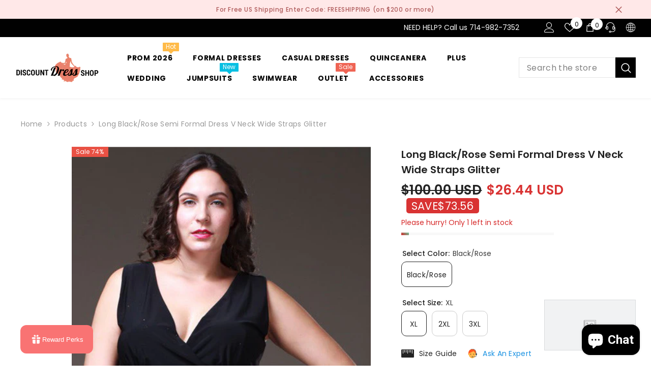

--- FILE ---
content_type: text/html; charset=utf-8
request_url: https://www.discountdressshop.com/products/long-black-rose-semi-formal-dress-v-neck-wide-straps-glitter?variant=31522462285&section_id=template--16845907198125__main
body_size: 16514
content:
<div id="shopify-section-template--16845907198125__main" class="shopify-section"><link href="//www.discountdressshop.com/cdn/shop/t/51/assets/component-product.css?v=43660858851249573231710469232" rel="stylesheet" type="text/css" media="all" />
<link href="//www.discountdressshop.com/cdn/shop/t/51/assets/component-review.css?v=100129706126506303331710469235" rel="stylesheet" type="text/css" media="all" />
<link href="//www.discountdressshop.com/cdn/shop/t/51/assets/component-price.css?v=38426839505703049471710469228" rel="stylesheet" type="text/css" media="all" />
<link href="//www.discountdressshop.com/cdn/shop/t/51/assets/component-badge.css?v=20633729062276667811710469201" rel="stylesheet" type="text/css" media="all" />
<link href="//www.discountdressshop.com/cdn/shop/t/51/assets/component-rte.css?v=131583500676987604941710469236" rel="stylesheet" type="text/css" media="all" />
<link href="//www.discountdressshop.com/cdn/shop/t/51/assets/component-share.css?v=38383599121620234941710469237" rel="stylesheet" type="text/css" media="all" />
<link href="//www.discountdressshop.com/cdn/shop/t/51/assets/component-tab.css?v=179871520493297054841710469241" rel="stylesheet" type="text/css" media="all" />
<link href="//www.discountdressshop.com/cdn/shop/t/51/assets/component-product-form.css?v=140087122189431595481710469229" rel="stylesheet" type="text/css" media="all" />
<link href="//www.discountdressshop.com/cdn/shop/t/51/assets/component-grid.css?v=14116691739327510611710469215" rel="stylesheet" type="text/css" media="all" />




    <style type="text/css">
    #ProductSection-template--16845907198125__main .productView-thumbnail .productView-thumbnail-link:after{
        padding-bottom: 148%;
    }

    #ProductSection-template--16845907198125__main .cursor-wrapper .counter {
        color: #191919;
    }

    #ProductSection-template--16845907198125__main .cursor-wrapper .counter #count-image:before {
        background-color: #191919;
    }

    #ProductSection-template--16845907198125__main .custom-cursor__inner .arrow:before,
    #ProductSection-template--16845907198125__main .custom-cursor__inner .arrow:after {
        background-color: #000000;
    }

    #ProductSection-template--16845907198125__main .tabs-contents .toggleLink,
    #ProductSection-template--16845907198125__main .tabs .tab .tab-title {
        font-size: 20px;
        font-weight: 600;
        text-transform: none;
        padding-top: 15px;
        padding-bottom: 15px;
    }

    

    

    @media (max-width: 550px) {
        #ProductSection-template--16845907198125__main .tabs-contents .toggleLink,
        #ProductSection-template--16845907198125__main .tabs .tab .tab-title {
            font-size: 16px;
        }
    }

    @media (max-width: 767px) {
        #ProductSection-template--16845907198125__main {
            padding-top: 0px;
            padding-bottom: 0px;
        }
    }

    @media (min-width: 1025px) {
        
    }

    @media (min-width: 768px) and (max-width: 1199px) {
        #ProductSection-template--16845907198125__main {
            padding-top: 0px;
            padding-bottom: 0px;
        }
    }

    @media (min-width: 1200px) {
        #ProductSection-template--16845907198125__main {
            padding-top: 0px;
            padding-bottom: 0px;
        }
    }
</style>
<script>
    window.product_inven_array_9028024333 = {
        
            '31522462285': '1',
        
            '31522462349': '2',
        
            '31522462413': '3',
        
    };

    window.selling_array_9028024333 = {
        
            '31522462285': 'deny',
        
            '31522462349': 'deny',
        
            '31522462413': 'deny',
        
    };

    window.subtotal = {
        show: true,
        style: 1,
        text: `Add To Cart - [value]`
    };
  
    window.variant_image_group = 'false';
  
</script><link rel="stylesheet" href="//www.discountdressshop.com/cdn/shop/t/51/assets/component-fancybox.css?v=162524859697928915511710469213" media="print" onload="this.media='all'">
    <noscript><link href="//www.discountdressshop.com/cdn/shop/t/51/assets/component-fancybox.css?v=162524859697928915511710469213" rel="stylesheet" type="text/css" media="all" /></noscript><div class="product-details product-default" data-section-id="template--16845907198125__main" data-section-type="product" id="ProductSection-template--16845907198125__main" data-has-combo="false" data-image-opo>
    
<div class="productView-moreItem moreItem-breadcrumb "
            style="--spacing-top: 10px;
            --spacing-bottom: 20px;
            --spacing-top-mb: 0px;
            --spacing-bottom-mb: 0px;
            --breadcrumb-bg:rgba(0,0,0,0);
            --breadcrumb-mb-bg: #f6f6f6;
            "
        >
            
                <div class="breadcrumb-bg">
            
                <div class="container">
                    

<link href="//www.discountdressshop.com/cdn/shop/t/51/assets/component-breadcrumb.css?v=44178794156411635951710469202" rel="stylesheet" type="text/css" media="all" /><breadcrumb-component class="breadcrumb-container style--line_clamp_1" data-collection-title="" data-collection-all="/collections/all">
        <nav class="breadcrumb breadcrumb-left" role="navigation" aria-label="breadcrumbs">
        <a class="link home-link" href="/">Home</a><span class="separate" aria-hidden="true"><svg xmlns="http://www.w3.org/2000/svg" viewBox="0 0 24 24"><path d="M 7.75 1.34375 L 6.25 2.65625 L 14.65625 12 L 6.25 21.34375 L 7.75 22.65625 L 16.75 12.65625 L 17.34375 12 L 16.75 11.34375 Z"></path></svg></span>
                <span>Long Black/Rose Semi Formal Dress V Neck Wide Straps Glitter</span><span class="observe-element" style="width: 1px; height: 1px; background: transparent; display: inline-block; flex-shrink: 0;"></span>
        </nav>
    </breadcrumb-component>
    <script type="text/javascript">
        if (typeof breadcrumbComponentDeclare == 'undefined') {
            class BreadcrumbComponent extends HTMLElement {
                constructor() {
                    super();
                    this.firstPostCollection();
                    this.getCollection();
                }

                connectedCallback() {
                    this.firstLink = this.querySelector('.link.home-link')
                    this.lastLink = this.querySelector('.observe-element')
                    this.classList.add('initialized');
                    this.initObservers();
                }

                static createHandler(position = 'first', breadcrumb = null) {
                    const handler = (entries, observer) => {
                        entries.forEach(entry => {
                            if (breadcrumb == null) return observer.disconnect();
                            if (entry.isIntersecting ) {
                                breadcrumb.classList.add(`disable-${position}`);
                            } else {
                                breadcrumb.classList.remove(`disable-${position}`);
                            }
                        })
                    }
                    return handler;
                }

                initObservers() {
                    const scrollToFirstHandler = BreadcrumbComponent.createHandler('first', this);
                    const scrollToLastHandler = BreadcrumbComponent.createHandler('last', this);
                    
                    this.scrollToFirstObserver = new IntersectionObserver(scrollToFirstHandler, { threshold: 1 });
                    this.scrollToLastObserver = new IntersectionObserver(scrollToLastHandler, { threshold: 0.6 });

                    this.scrollToFirstObserver.observe(this.firstLink);
                    this.scrollToLastObserver.observe(this.lastLink);
                }

                firstPostCollection() {
                    if (!document.body.matches('.template-collection')) return;
                    this.postCollection(true);
                    this.checkCollection();
                }

                postCollection(showCollection) {
                    const title = this.dataset.collectionTitle ? this.dataset.collectionTitle : "Products";
                    let collection = {name: title, url: window.location.pathname, show: showCollection};
                    localStorage.setItem('_breadcrumb_collection', JSON.stringify(collection));
                }

                checkCollection() {
                    document.addEventListener("click", (event) => {
                        const target = event.target;
                        if (!target.matches('.card-link')) return;
                        target.closest('.shopify-section[id*="product-grid"]') == null ? this.postCollection(false) : this.postCollection(true);
                    });
                }

                getCollection() {
                    if (!document.body.matches('.template-product')) return;
                    const collection = JSON.parse(localStorage.getItem('_breadcrumb_collection'));
                    let checkCollection = document.referrer.indexOf('/collections/') !== -1 && (new URL(document.referrer)).pathname == collection.url && collection && collection.show ? true : false;
                    const breadcrumb = `<a class="breadcrumb-collection animate--text" href="${checkCollection ? collection.url : this.dataset.collectionAll}">${checkCollection ? collection.name : "Products"}</a><span class="separate animate--text" aria-hidden="true"><svg xmlns="http://www.w3.org/2000/svg" viewBox="0 0 24 24"><path d="M 7.75 1.34375 L 6.25 2.65625 L 14.65625 12 L 6.25 21.34375 L 7.75 22.65625 L 16.75 12.65625 L 17.34375 12 L 16.75 11.34375 Z"></path></svg></span>`;
                    this.querySelectorAll('.separate')[0]?.insertAdjacentHTML("afterend", breadcrumb);
                }
            }   

            window.addEventListener('load', () => {
                customElements.define('breadcrumb-component', BreadcrumbComponent);
            })

            var breadcrumbComponentDeclare = BreadcrumbComponent;
        }
    </script>
                </div>
            
                </div>
            
        </div>
    
    <div class="container productView-container">
        <div class="productView halo-productView layout-1 positionMainImage--left productView-sticky" data-product-handle="long-black-rose-semi-formal-dress-v-neck-wide-straps-glitter"><div class="productView-top">
                    <div class="halo-productView-left productView-images clearfix" data-image-gallery><div class="productView-images-wrapper" data-video-popup>
                            <div class="productView-image-wrapper"><div class="productView-badge badge-left halo-productBadges halo-productBadges--left date- date1-" data-new-badge-number=""><span class="badge sale-badge" aria-hidden="true">Sale
74%</span></div>
<div class="productView-nav style-1 image-fit-contain" 
                                    data-image-gallery-main
                                    data-arrows-desk="true"
                                    data-arrows-mobi="true"
                                    data-counter-mobi="true"
                                    data-media-count="5"
                                ><div class="productView-image productView-image-adapt fit-contain" data-index="1">
                                                    <div class="productView-img-container product-single__media" data-media-id="178094211137"
                                                        
                                                            
                                                                
                                                                    style="padding-bottom: 258.6206896551724%;"
                                                                
                                                            
                                                        
                                                    >
                                                        <div 
                                                            class="media" 
                                                             data-zoom-image="//www.discountdressshop.com/cdn/shop/products/yhst-94935736666794_2455_294902354.jpg?v=1571658615" 
                                                             data-fancybox="images" href="//www.discountdressshop.com/cdn/shop/products/yhst-94935736666794_2455_294902354.jpg?v=1571658615" 
                                                        >
                                                            <img id="product-featured-image-178094211137"
                                                                srcset="//www.discountdressshop.com/cdn/shop/products/yhst-94935736666794_2455_294902354.jpg?v=1571658615"
                                                                src="//www.discountdressshop.com/cdn/shop/products/yhst-94935736666794_2455_294902354.jpg?v=1571658615"
                                                                alt="Long Black/Rose Semi Formal Dress V Neck Wide Straps Glitter"
                                                                sizes="(min-width: 2000px) 1500px, (min-width: 1200px) 1200px, (min-width: 768px) calc((100vw - 30px) / 2), calc(100vw - 20px)"
                                                                width="464"
                                                                height="1200"
                                                                data-sizes="auto"
                                                                data-main-image
                                                                data-index="1"
                                                                data-cursor-image
                                                                
                                                            /></div>
                                                    </div>
                                                </div><div class="productView-image productView-image-adapt fit-contain" data-index="2">
                                                    <div class="productView-img-container product-single__media" data-media-id="178094243905"
                                                        
                                                            
                                                                
                                                                    style="padding-bottom: 258.6206896551724%;"
                                                                
                                                            
                                                        
                                                    >
                                                        <div 
                                                            class="media" 
                                                             data-zoom-image="//www.discountdressshop.com/cdn/shop/products/yhst-94935736666794_2455_295389206.jpg?v=1571658615" 
                                                             data-fancybox="images" href="//www.discountdressshop.com/cdn/shop/products/yhst-94935736666794_2455_295389206.jpg?v=1571658615" 
                                                        >
                                                            <img id="product-featured-image-178094243905"
                                                                data-srcset="//www.discountdressshop.com/cdn/shop/products/yhst-94935736666794_2455_295389206.jpg?v=1571658615"
                                                                
                                                                alt="Long Black/Rose Semi Formal Dress V Neck Wide Straps Glitter"
                                                                sizes="(min-width: 2000px) 1500px, (min-width: 1200px) 1200px, (min-width: 768px) calc((100vw - 30px) / 2), calc(100vw - 20px)"
                                                                width="800"
                                                                height="1200"
                                                                data-sizes="auto"
                                                                data-main-image
                                                                data-index="2"
                                                                data-cursor-image
                                                                class="lazyload" loading="lazy"
                                                            /><span class="data-lazy-loading"></span></div>
                                                    </div>
                                                </div><div class="productView-image productView-image-adapt fit-contain" data-index="3">
                                                    <div class="productView-img-container product-single__media" data-media-id="178094276673"
                                                        
                                                            
                                                                
                                                                    style="padding-bottom: 258.6206896551724%;"
                                                                
                                                            
                                                        
                                                    >
                                                        <div 
                                                            class="media" 
                                                             data-zoom-image="//www.discountdressshop.com/cdn/shop/products/yhst-94935736666794_2455_295251031.jpg?v=1571658615" 
                                                             data-fancybox="images" href="//www.discountdressshop.com/cdn/shop/products/yhst-94935736666794_2455_295251031.jpg?v=1571658615" 
                                                        >
                                                            <img id="product-featured-image-178094276673"
                                                                data-srcset="//www.discountdressshop.com/cdn/shop/products/yhst-94935736666794_2455_295251031.jpg?v=1571658615"
                                                                
                                                                alt="Long Black/Rose Semi Formal Dress V Neck Wide Straps Glitter"
                                                                sizes="(min-width: 2000px) 1500px, (min-width: 1200px) 1200px, (min-width: 768px) calc((100vw - 30px) / 2), calc(100vw - 20px)"
                                                                width="800"
                                                                height="1200"
                                                                data-sizes="auto"
                                                                data-main-image
                                                                data-index="3"
                                                                data-cursor-image
                                                                class="lazyload" loading="lazy"
                                                            /><span class="data-lazy-loading"></span></div>
                                                    </div>
                                                </div><div class="productView-image productView-image-adapt fit-contain" data-index="4">
                                                    <div class="productView-img-container product-single__media" data-media-id="178094309441"
                                                        
                                                            
                                                                
                                                                    style="padding-bottom: 258.6206896551724%;"
                                                                
                                                            
                                                        
                                                    >
                                                        <div 
                                                            class="media" 
                                                             data-zoom-image="//www.discountdressshop.com/cdn/shop/products/yhst-94935736666794_2455_295514917.jpg?v=1571658615" 
                                                             data-fancybox="images" href="//www.discountdressshop.com/cdn/shop/products/yhst-94935736666794_2455_295514917.jpg?v=1571658615" 
                                                        >
                                                            <img id="product-featured-image-178094309441"
                                                                data-srcset="//www.discountdressshop.com/cdn/shop/products/yhst-94935736666794_2455_295514917.jpg?v=1571658615"
                                                                
                                                                alt="Long Black/Rose Semi Formal Dress V Neck Wide Straps Glitter"
                                                                sizes="(min-width: 2000px) 1500px, (min-width: 1200px) 1200px, (min-width: 768px) calc((100vw - 30px) / 2), calc(100vw - 20px)"
                                                                width="800"
                                                                height="1200"
                                                                data-sizes="auto"
                                                                data-main-image
                                                                data-index="4"
                                                                data-cursor-image
                                                                class="lazyload" loading="lazy"
                                                            /><span class="data-lazy-loading"></span></div>
                                                    </div>
                                                </div><div class="productView-image productView-image-adapt fit-contain" data-index="5">
                                                    <div class="productView-img-container product-single__media" data-media-id="178094342209"
                                                        
                                                            
                                                                
                                                                    style="padding-bottom: 258.6206896551724%;"
                                                                
                                                            
                                                        
                                                    >
                                                        <div 
                                                            class="media" 
                                                             data-zoom-image="//www.discountdressshop.com/cdn/shop/products/yhst-94935736666794_2455_295113209.jpg?v=1571658615" 
                                                             data-fancybox="images" href="//www.discountdressshop.com/cdn/shop/products/yhst-94935736666794_2455_295113209.jpg?v=1571658615" 
                                                        >
                                                            <img id="product-featured-image-178094342209"
                                                                data-srcset="//www.discountdressshop.com/cdn/shop/products/yhst-94935736666794_2455_295113209.jpg?v=1571658615"
                                                                
                                                                alt="Long Black/Rose Semi Formal Dress V Neck Wide Straps Glitter"
                                                                sizes="(min-width: 2000px) 1500px, (min-width: 1200px) 1200px, (min-width: 768px) calc((100vw - 30px) / 2), calc(100vw - 20px)"
                                                                width="800"
                                                                height="1200"
                                                                data-sizes="auto"
                                                                data-main-image
                                                                data-index="5"
                                                                data-cursor-image
                                                                class="lazyload" loading="lazy"
                                                            /><span class="data-lazy-loading"></span></div>
                                                    </div>
                                                </div></div><div class="productView-videoPopup"></div><div class="productView-iconZoom">
                                        <svg  class="icon icon-zoom-1" xmlns="http://www.w3.org/2000/svg" aria-hidden="true" focusable="false" role="presentation" viewBox="0 0 448 512"><path d="M416 176V86.63L246.6 256L416 425.4V336c0-8.844 7.156-16 16-16s16 7.156 16 16v128c0 8.844-7.156 16-16 16h-128c-8.844 0-16-7.156-16-16s7.156-16 16-16h89.38L224 278.6L54.63 448H144C152.8 448 160 455.2 160 464S152.8 480 144 480h-128C7.156 480 0 472.8 0 464v-128C0 327.2 7.156 320 16 320S32 327.2 32 336v89.38L201.4 256L32 86.63V176C32 184.8 24.84 192 16 192S0 184.8 0 176v-128C0 39.16 7.156 32 16 32h128C152.8 32 160 39.16 160 48S152.8 64 144 64H54.63L224 233.4L393.4 64H304C295.2 64 288 56.84 288 48S295.2 32 304 32h128C440.8 32 448 39.16 448 48v128C448 184.8 440.8 192 432 192S416 184.8 416 176z"></path></svg>
                                    </div></div><div class="productView-thumbnail-wrapper">
                                    <div class="productView-for clearfix" data-max-thumbnail-to-show="6"><div class="productView-thumbnail" data-media-id="template--16845907198125__main-178094211137">
                                                        <div class="productView-thumbnail-link" data-image="//www.discountdressshop.com/cdn/shop/products/yhst-94935736666794_2455_294902354_large.jpg?v=1571658615">
                                                            <img srcset="//www.discountdressshop.com/cdn/shop/products/yhst-94935736666794_2455_294902354_compact.jpg?v=1571658615" src="//www.discountdressshop.com/cdn/shop/products/yhst-94935736666794_2455_294902354_compact.jpg?v=1571658615" alt="Long Black/Rose Semi Formal Dress V Neck Wide Straps Glitter"  /></div>
                                                    </div><div class="productView-thumbnail" data-media-id="template--16845907198125__main-178094243905">
                                                        <div class="productView-thumbnail-link" data-image="//www.discountdressshop.com/cdn/shop/products/yhst-94935736666794_2455_295389206_large.jpg?v=1571658615">
                                                            <img srcset="//www.discountdressshop.com/cdn/shop/products/yhst-94935736666794_2455_295389206_compact.jpg?v=1571658615" src="//www.discountdressshop.com/cdn/shop/products/yhst-94935736666794_2455_295389206_compact.jpg?v=1571658615" alt="Long Black/Rose Semi Formal Dress V Neck Wide Straps Glitter"  /></div>
                                                    </div><div class="productView-thumbnail" data-media-id="template--16845907198125__main-178094276673">
                                                        <div class="productView-thumbnail-link" data-image="//www.discountdressshop.com/cdn/shop/products/yhst-94935736666794_2455_295251031_large.jpg?v=1571658615">
                                                            <img srcset="//www.discountdressshop.com/cdn/shop/products/yhst-94935736666794_2455_295251031_compact.jpg?v=1571658615" src="//www.discountdressshop.com/cdn/shop/products/yhst-94935736666794_2455_295251031_compact.jpg?v=1571658615" alt="Long Black/Rose Semi Formal Dress V Neck Wide Straps Glitter"  /></div>
                                                    </div><div class="productView-thumbnail" data-media-id="template--16845907198125__main-178094309441">
                                                        <div class="productView-thumbnail-link" data-image="//www.discountdressshop.com/cdn/shop/products/yhst-94935736666794_2455_295514917_large.jpg?v=1571658615">
                                                            <img srcset="//www.discountdressshop.com/cdn/shop/products/yhst-94935736666794_2455_295514917_compact.jpg?v=1571658615" src="//www.discountdressshop.com/cdn/shop/products/yhst-94935736666794_2455_295514917_compact.jpg?v=1571658615" alt="Long Black/Rose Semi Formal Dress V Neck Wide Straps Glitter"  /></div>
                                                    </div><div class="productView-thumbnail" data-media-id="template--16845907198125__main-178094342209">
                                                        <div class="productView-thumbnail-link" data-image="//www.discountdressshop.com/cdn/shop/products/yhst-94935736666794_2455_295113209_large.jpg?v=1571658615">
                                                            <img data-srcset="//www.discountdressshop.com/cdn/shop/products/yhst-94935736666794_2455_295113209_compact.jpg?v=1571658615"  alt="Long Black/Rose Semi Formal Dress V Neck Wide Straps Glitter" class="lazyload" loading="lazy" /><span class="data-lazy-loading"></span></div>
                                                    </div></div>
                                </div></div>
                    </div>
                    <div class="halo-productView-right productView-details clearfix">
                        <div class="productView-product clearfix"><div class="productView-moreItem"
                                            style="--spacing-top: 0px;
                                            --spacing-bottom: 10px"
                                        >
                                            <h1 class="productView-title" style="--color-title: #232323;--fontsize-text: 20px;--fontsize-mb-text: 18px;"><span>Long Black/Rose Semi Formal Dress V Neck Wide Straps Glitter</span></h1>
                                        </div><div id="shopify-block-AN0lzdlVTWkV0dGxrZ__stamped_product_reviews_ugc_star_rating_badge_WDAxed" class="shopify-block shopify-app-block">


<span
  class="stamped-product-reviews-badge stamped-main-badge"
  data-id="9028024333"
  data-product-sku="XD20757H-SYM-01"
  data-product-title="Long Black/Rose Semi Formal Dress V Neck Wide Straps Glitter"
  data-product-type="Casual Dresses"
  style="display: block;">
  
</span>

</div>

                                        <div class="productView-moreItem"
                                            style="--spacing-top: 0px;
                                            --spacing-bottom: 0px;
                                            --fontsize-text: 26px"
                                        >
                                            
                                                <div class="productView-price no-js-hidden clearfix" id="product-price-9028024333"><div class="price price--medium price--on-sale ">
    <dl><div class="price__regular"><dd class="price__last"><span class="price-item price-item--regular"><span class="notranslate ht-money">$26.44 USD</span></span></dd>
        </div>
        <div class="price__sale"><dd class="price__compare"><s class="price-item price-item--regular"><span class="notranslate ht-money">$100.00 USD</span></s></dd><dd class="price__last"><span class="price-item price-item--sale"><span class="notranslate ht-money">$26.44 USD</span></span></dd><div class="price__saved"><span class="price-item price-item--saved">Save <span class="notranslate ht-money">$73.56</span></span></div></div>
        <small class="unit-price caption hidden">
            <dt class="visually-hidden">Unit price</dt>
            <dd class="price__last"><span></span><span aria-hidden="true">/</span><span class="visually-hidden">&nbsp;per&nbsp;</span><span></span></dd>
        </small>
    </dl>
</div>
</div>
                                            
                                        </div>
                                            <div class="productView-moreItem"
    style="--spacing-top: 0px;
    --spacing-bottom: 18px"
>
    <div class="productView-hotStock style-2" data-hot-stock="20"><span class="hotStock-text">
                Please hurry! Only 1 left in stock
            </span>
            <div class="hotStock-progress">
                <span class="hotStock-progress-item"></span>
            </div></div>
</div>

                                        

                                            <div class="productView-moreItem productView-moreItem-product-variant"
                                                style="--spacing-top: 0px;
                                                --spacing-bottom: 0px"
                                            >
                                                <div class="productView-options" style="--color-border: #e6e6e6"><div class="productView-variants halo-productOptions" id="product-option-9028024333"  data-type="button"><variant-radios class="no-js-hidden product-option has-default" data-product="9028024333" data-section="template--16845907198125__main" data-url="/products/long-black-rose-semi-formal-dress-v-neck-wide-straps-glitter"><fieldset class="js product-form__input clearfix" data-product-attribute="set-rectangle" data-option-index="0">
                            <legend class="form__label">
                                Select Color:
                                <span data-header-option>
                                    Black/Rose
                                </span>
                            </legend><input class="product-form__radio" type="radio" id="option-9028024333-Select Color-0"
                                        name="Select Color"
                                        value="Black/Rose"
                                        checked
                                        
                                        data-variant-id="31522462285"
                                    ><label class="product-form__label available" for="option-9028024333-Select Color-0" data-variant-id="31522462285">
                                            <span class="text">Black/Rose</span>
                                        </label></fieldset><fieldset class="js product-form__input clearfix" data-product-attribute="set-rectangle" data-option-index="1">
                            <legend class="form__label">
                                Select Size:
                                <span data-header-option>
                                    XL
                                </span>
                            </legend><input class="product-form__radio" type="radio" id="option-9028024333-Select Size-0"
                                        name="Select Size"
                                        value="XL"
                                        checked
                                        
                                        data-variant-id="31522462285"
                                    ><label class="product-form__label available" for="option-9028024333-Select Size-0" data-variant-id="31522462285">
                                            <span class="text">XL</span>
                                        </label><input class="product-form__radio" type="radio" id="option-9028024333-Select Size-1"
                                        name="Select Size"
                                        value="2XL"
                                        
                                        
                                        data-variant-id="31522462349"
                                    ><label class="product-form__label available" for="option-9028024333-Select Size-1" data-variant-id="31522462349">
                                            <span class="text">2XL</span>
                                        </label><input class="product-form__radio" type="radio" id="option-9028024333-Select Size-2"
                                        name="Select Size"
                                        value="3XL"
                                        
                                        
                                        data-variant-id="31522462413"
                                    ><label class="product-form__label available" for="option-9028024333-Select Size-2" data-variant-id="31522462413">
                                            <span class="text">3XL</span>
                                        </label></fieldset><script type="application/json">
                        [{"id":31522462285,"title":"Black\/Rose \/ XL","option1":"Black\/Rose","option2":"XL","option3":null,"sku":"XD20757H-SYM-01","requires_shipping":true,"taxable":true,"featured_image":{"id":21238802317,"product_id":9028024333,"position":1,"created_at":"2017-02-07T22:43:47-08:00","updated_at":"2019-10-21T04:50:15-07:00","alt":"Long Black\/Rose Semi Formal Dress V Neck Wide Straps Glitter","width":464,"height":1200,"src":"\/\/www.discountdressshop.com\/cdn\/shop\/products\/yhst-94935736666794_2455_294902354.jpg?v=1571658615","variant_ids":[31522462285,31522462349,31522462413]},"available":true,"name":"Long Black\/Rose Semi Formal Dress V Neck Wide Straps Glitter - Black\/Rose \/ XL","public_title":"Black\/Rose \/ XL","options":["Black\/Rose","XL"],"price":2644,"weight":2268,"compare_at_price":10000,"inventory_quantity":1,"inventory_management":"shopify","inventory_policy":"deny","barcode":null,"featured_media":{"alt":"Long Black\/Rose Semi Formal Dress V Neck Wide Straps Glitter","id":178094211137,"position":1,"preview_image":{"aspect_ratio":0.387,"height":1200,"width":464,"src":"\/\/www.discountdressshop.com\/cdn\/shop\/products\/yhst-94935736666794_2455_294902354.jpg?v=1571658615"}},"requires_selling_plan":false,"selling_plan_allocations":[]},{"id":31522462349,"title":"Black\/Rose \/ 2XL","option1":"Black\/Rose","option2":"2XL","option3":null,"sku":"XD20757H-SYM-02","requires_shipping":true,"taxable":true,"featured_image":{"id":21238802317,"product_id":9028024333,"position":1,"created_at":"2017-02-07T22:43:47-08:00","updated_at":"2019-10-21T04:50:15-07:00","alt":"Long Black\/Rose Semi Formal Dress V Neck Wide Straps Glitter","width":464,"height":1200,"src":"\/\/www.discountdressshop.com\/cdn\/shop\/products\/yhst-94935736666794_2455_294902354.jpg?v=1571658615","variant_ids":[31522462285,31522462349,31522462413]},"available":true,"name":"Long Black\/Rose Semi Formal Dress V Neck Wide Straps Glitter - Black\/Rose \/ 2XL","public_title":"Black\/Rose \/ 2XL","options":["Black\/Rose","2XL"],"price":2644,"weight":2268,"compare_at_price":10000,"inventory_quantity":2,"inventory_management":"shopify","inventory_policy":"deny","barcode":null,"featured_media":{"alt":"Long Black\/Rose Semi Formal Dress V Neck Wide Straps Glitter","id":178094211137,"position":1,"preview_image":{"aspect_ratio":0.387,"height":1200,"width":464,"src":"\/\/www.discountdressshop.com\/cdn\/shop\/products\/yhst-94935736666794_2455_294902354.jpg?v=1571658615"}},"requires_selling_plan":false,"selling_plan_allocations":[]},{"id":31522462413,"title":"Black\/Rose \/ 3XL","option1":"Black\/Rose","option2":"3XL","option3":null,"sku":"XD20757H-SYM-03","requires_shipping":true,"taxable":true,"featured_image":{"id":21238802317,"product_id":9028024333,"position":1,"created_at":"2017-02-07T22:43:47-08:00","updated_at":"2019-10-21T04:50:15-07:00","alt":"Long Black\/Rose Semi Formal Dress V Neck Wide Straps Glitter","width":464,"height":1200,"src":"\/\/www.discountdressshop.com\/cdn\/shop\/products\/yhst-94935736666794_2455_294902354.jpg?v=1571658615","variant_ids":[31522462285,31522462349,31522462413]},"available":true,"name":"Long Black\/Rose Semi Formal Dress V Neck Wide Straps Glitter - Black\/Rose \/ 3XL","public_title":"Black\/Rose \/ 3XL","options":["Black\/Rose","3XL"],"price":2644,"weight":2268,"compare_at_price":10000,"inventory_quantity":3,"inventory_management":"shopify","inventory_policy":"deny","barcode":null,"featured_media":{"alt":"Long Black\/Rose Semi Formal Dress V Neck Wide Straps Glitter","id":178094211137,"position":1,"preview_image":{"aspect_ratio":0.387,"height":1200,"width":464,"src":"\/\/www.discountdressshop.com\/cdn\/shop\/products\/yhst-94935736666794_2455_294902354.jpg?v=1571658615"}},"requires_selling_plan":false,"selling_plan_allocations":[]}]
                    </script>
                </variant-radios></div>
        <noscript>
            <div class="product-form__input">
                <label class="form__label" for="Variants-template--16845907198125__main">
                    Product variants
                </label>
                <div class="select">
                <select name="id" id="Variants-template--16845907198125__main" class="select__select" form="product-form"><option
                            selected="selected"
                            
                            value="31522462285"
                        >
                            Black/Rose / XL

                            - $26.44
                        </option><option
                            
                            
                            value="31522462349"
                        >
                            Black/Rose / 2XL

                            - $26.44
                        </option><option
                            
                            
                            value="31522462413"
                        >
                            Black/Rose / 3XL

                            - $26.44
                        </option></select>
            </div>
          </div>
        </noscript></div>
                                            </div>
                                        
<div class="productView-moreItem"
                                            style="--spacing-top: 0px;
                                            --spacing-bottom: 12px"
                                        >
                                            
                                        </div>
                                            <div class="productView-moreItem"
                                                style="--spacing-top: 0px;
                                                --spacing-bottom: 22px"
                                            >
                                                <div class="productView-perks"><div class="productView-sizeChart">
            <a class="link link-underline" href="javascript:void(0)" data-open-size-chart-popup>
                <svg class="icon" xmlns="http://www.w3.org/2000/svg" xmlns:xlink="http://www.w3.org/1999/xlink" width="25" height="16" viewBox="0 0 25 16"><image width="25" height="16" xlink:href="[data-uri]"/></svg>
                <span class="text">
                    Size Guide
                </span>
            </a>
        </div><div class="productView-askAnExpert">
            <a class="link link-underline" href="javascript:void(0)" data-open-ask-an-expert><svg xmlns="http://www.w3.org/2000/svg" viewbox="0 0 48 48"><path fill="#FFA726" d="M10 22A4 4 0 1 0 10 30 4 4 0 1 0 10 22zM38 22A4 4 0 1 0 38 30 4 4 0 1 0 38 22z"></path><path fill="#FFB74D" d="M39,19c0-12.7-30-8.3-30,0c0,1.8,0,8.2,0,10c0,8.3,6.7,15,15,15s15-6.7,15-15C39,27.2,39,20.8,39,19z"></path><path fill="#FF5722" d="M24,3C14.6,3,7,10.6,7,20c0,1.2,0,3.4,0,3.4L9,25v-3l21-9.8l9,9.8v3l2-1.6c0,0,0-2.1,0-3.4C41,12,35.3,3,24,3z"></path><path fill="#784719" d="M31 24A2 2 0 1 0 31 28 2 2 0 1 0 31 24zM17 24A2 2 0 1 0 17 28 2 2 0 1 0 17 24z"></path><path fill="#757575" d="M43,24c-0.6,0-1,0.4-1,1v-7c0-8.8-7.2-16-16-16h-7c-0.6,0-1,0.4-1,1s0.4,1,1,1h7c7.7,0,14,6.3,14,14v10c0,0.6,0.4,1,1,1s1-0.4,1-1v2c0,3.9-3.1,7-7,7H24c-0.6,0-1,0.4-1,1s0.4,1,1,1h11c5,0,9-4,9-9v-5C44,24.4,43.6,24,43,24z"></path><g><path fill="#37474F" d="M43 22h-1c-1.1 0-2 .9-2 2v4c0 1.1.9 2 2 2h1c1.1 0 2-.9 2-2v-4C45 22.9 44.1 22 43 22zM24 36A2 2 0 1 0 24 40 2 2 0 1 0 24 36z"></path></g></svg><span class="text">
                    Ask An Expert
                </span>
            </a>
        </div></div>
                                            </div>
                                        



                                            <div class="productView-moreItem"
                                                style="--spacing-top: 0px;
                                                --spacing-bottom: 15px"
                                            >
                                                <div class="productView-buttons"><form method="post" action="/cart/add" id="product-form-installment-9028024333" accept-charset="UTF-8" class="installment caption-large" enctype="multipart/form-data"><input type="hidden" name="form_type" value="product" /><input type="hidden" name="utf8" value="✓" /><input type="hidden" name="id" value="31522462285">
        <shopify-payment-terms variant-id="31522462285" shopify-meta="{&quot;type&quot;:&quot;product&quot;,&quot;currency_code&quot;:&quot;USD&quot;,&quot;country_code&quot;:&quot;US&quot;,&quot;variants&quot;:[{&quot;id&quot;:31522462285,&quot;price_per_term&quot;:&quot;&lt;span class=\&quot;notranslate ht-money\&quot;&gt;$13.22&lt;/span&gt;&quot;,&quot;full_price&quot;:&quot;&lt;span class=\&quot;notranslate ht-money\&quot;&gt;$26.44&lt;/span&gt;&quot;,&quot;eligible&quot;:false,&quot;available&quot;:true,&quot;number_of_payment_terms&quot;:2},{&quot;id&quot;:31522462349,&quot;price_per_term&quot;:&quot;&lt;span class=\&quot;notranslate ht-money\&quot;&gt;$13.22&lt;/span&gt;&quot;,&quot;full_price&quot;:&quot;&lt;span class=\&quot;notranslate ht-money\&quot;&gt;$26.44&lt;/span&gt;&quot;,&quot;eligible&quot;:false,&quot;available&quot;:true,&quot;number_of_payment_terms&quot;:2},{&quot;id&quot;:31522462413,&quot;price_per_term&quot;:&quot;&lt;span class=\&quot;notranslate ht-money\&quot;&gt;$13.22&lt;/span&gt;&quot;,&quot;full_price&quot;:&quot;&lt;span class=\&quot;notranslate ht-money\&quot;&gt;$26.44&lt;/span&gt;&quot;,&quot;eligible&quot;:false,&quot;available&quot;:true,&quot;number_of_payment_terms&quot;:2}],&quot;min_price&quot;:&quot;&lt;span class=\&quot;notranslate ht-money\&quot;&gt;$35.00&lt;/span&gt;&quot;,&quot;max_price&quot;:&quot;&lt;span class=\&quot;notranslate ht-money\&quot;&gt;$30,000.00&lt;/span&gt;&quot;,&quot;financing_plans&quot;:[{&quot;min_price&quot;:&quot;&lt;span class=\&quot;notranslate ht-money\&quot;&gt;$35.00&lt;/span&gt;&quot;,&quot;max_price&quot;:&quot;&lt;span class=\&quot;notranslate ht-money\&quot;&gt;$49.99&lt;/span&gt;&quot;,&quot;terms&quot;:[{&quot;apr&quot;:0,&quot;loan_type&quot;:&quot;split_pay&quot;,&quot;installments_count&quot;:2}]},{&quot;min_price&quot;:&quot;&lt;span class=\&quot;notranslate ht-money\&quot;&gt;$50.00&lt;/span&gt;&quot;,&quot;max_price&quot;:&quot;&lt;span class=\&quot;notranslate ht-money\&quot;&gt;$149.99&lt;/span&gt;&quot;,&quot;terms&quot;:[{&quot;apr&quot;:0,&quot;loan_type&quot;:&quot;split_pay&quot;,&quot;installments_count&quot;:4}]},{&quot;min_price&quot;:&quot;&lt;span class=\&quot;notranslate ht-money\&quot;&gt;$150.00&lt;/span&gt;&quot;,&quot;max_price&quot;:&quot;&lt;span class=\&quot;notranslate ht-money\&quot;&gt;$999.99&lt;/span&gt;&quot;,&quot;terms&quot;:[{&quot;apr&quot;:0,&quot;loan_type&quot;:&quot;split_pay&quot;,&quot;installments_count&quot;:4},{&quot;apr&quot;:15,&quot;loan_type&quot;:&quot;interest&quot;,&quot;installments_count&quot;:3},{&quot;apr&quot;:15,&quot;loan_type&quot;:&quot;interest&quot;,&quot;installments_count&quot;:6},{&quot;apr&quot;:15,&quot;loan_type&quot;:&quot;interest&quot;,&quot;installments_count&quot;:12}]},{&quot;min_price&quot;:&quot;&lt;span class=\&quot;notranslate ht-money\&quot;&gt;$1,000.00&lt;/span&gt;&quot;,&quot;max_price&quot;:&quot;&lt;span class=\&quot;notranslate ht-money\&quot;&gt;$30,000.00&lt;/span&gt;&quot;,&quot;terms&quot;:[{&quot;apr&quot;:15,&quot;loan_type&quot;:&quot;interest&quot;,&quot;installments_count&quot;:3},{&quot;apr&quot;:15,&quot;loan_type&quot;:&quot;interest&quot;,&quot;installments_count&quot;:6},{&quot;apr&quot;:15,&quot;loan_type&quot;:&quot;interest&quot;,&quot;installments_count&quot;:12}]}],&quot;installments_buyer_prequalification_enabled&quot;:false,&quot;seller_id&quot;:167074}" ux-mode="windoid" show-new-buyer-incentive="false"></shopify-payment-terms>
<input type="hidden" name="product-id" value="9028024333" /><input type="hidden" name="section-id" value="template--16845907198125__main" /></form><product-form class="productView-form product-form"><form method="post" action="/cart/add" id="product-form-9028024333" accept-charset="UTF-8" class="form" enctype="multipart/form-data" novalidate="novalidate" data-type="add-to-cart-form"><input type="hidden" name="form_type" value="product" /><input type="hidden" name="utf8" value="✓" /><div class="productView-group"><div class="productView-subtotal">
                            <span class="text">Subtotal: </span>
                            <span class="money-subtotal"><span class="notranslate ht-money">$26.44</span></span>
                        </div><div class="pvGroup-row"><quantity-input class="productView-quantity quantity__group quantity__group--1 quantity__style--1 clearfix">
	    <label class="form-label quantity__label" for="quantity-9028024333">
	        Quantity:
	    </label>
	    <div class="quantity__container">
		    <button type="button" name="minus" class="minus btn-quantity">
		    	<span class="visually-hidden">Decrease quantity for Long Black/Rose Semi Formal Dress V Neck Wide Straps Glitter</span>
		    </button>
		    <input class="form-input quantity__input" type="number" name="quantity" min="1" value="1" inputmode="numeric" pattern="[0-9]*" id="quantity-9028024333" data-product="9028024333" data-price="2644">
		    <button type="button" name="plus" class="plus btn-quantity">
		    	<span class="visually-hidden">Increase quantity for Long Black/Rose Semi Formal Dress V Neck Wide Straps Glitter</span>
		    </button>
	    </div>
	</quantity-input>
<div class="productView-groupTop">
                        <div class="productView-action" style="--atc-color: #ffffff;--atc-bg-color: #232323;--atc-border-color: #232323;--atc-color-hover: #232323;--atc-bg-color-hover: #ffffff;--atc-border-color-hover: #232323">
                            <input type="hidden" name="id" value="31522462285">
                            <div class="product-form__buttons"><button type="submit" name="add" data-btn-addToCart data-inventory-quantity="1" data-available="false" class="product-form__submit button button--primary an-none button-text-change" id="product-add-to-cart">Add to cart
</button></div>
                        </div><div class="productView-wishlist clearfix">
                                <a data-wishlist href="#" data-wishlist-handle="long-black-rose-semi-formal-dress-v-neck-wide-straps-glitter" data-product-id="9028024333"><span class="visually-hidden">Add to wishlist</span><svg xmlns="http://www.w3.org/2000/svg" viewBox="0 0 32 32" aria-hidden="true" focusable="false" role="presentation" class="icon icon-wishlist"><path d="M 9.5 5 C 5.363281 5 2 8.402344 2 12.5 C 2 13.929688 2.648438 15.167969 3.25 16.0625 C 3.851563 16.957031 4.46875 17.53125 4.46875 17.53125 L 15.28125 28.375 L 16 29.09375 L 16.71875 28.375 L 27.53125 17.53125 C 27.53125 17.53125 30 15.355469 30 12.5 C 30 8.402344 26.636719 5 22.5 5 C 19.066406 5 16.855469 7.066406 16 7.9375 C 15.144531 7.066406 12.933594 5 9.5 5 Z M 9.5 7 C 12.488281 7 15.25 9.90625 15.25 9.90625 L 16 10.75 L 16.75 9.90625 C 16.75 9.90625 19.511719 7 22.5 7 C 25.542969 7 28 9.496094 28 12.5 C 28 14.042969 26.125 16.125 26.125 16.125 L 16 26.25 L 5.875 16.125 C 5.875 16.125 5.390625 15.660156 4.90625 14.9375 C 4.421875 14.214844 4 13.273438 4 12.5 C 4 9.496094 6.457031 7 9.5 7 Z"/></svg></a>
                            </div><share-button class="share-button halo-socialShare productView-share style-2"><div class="share-content">
            <button class="share-button__button button"><svg class="icon" viewBox="0 0 227.216 227.216"><path d="M175.897,141.476c-13.249,0-25.11,6.044-32.98,15.518l-51.194-29.066c1.592-4.48,2.467-9.297,2.467-14.317c0-5.019-0.875-9.836-2.467-14.316l51.19-29.073c7.869,9.477,19.732,15.523,32.982,15.523c23.634,0,42.862-19.235,42.862-42.879C218.759,19.229,199.531,0,175.897,0C152.26,0,133.03,19.229,133.03,42.865c0,5.02,0.874,9.838,2.467,14.319L84.304,86.258c-7.869-9.472-19.729-15.514-32.975-15.514c-23.64,0-42.873,19.229-42.873,42.866c0,23.636,19.233,42.865,42.873,42.865c13.246,0,25.105-6.042,32.974-15.513l51.194,29.067c-1.593,4.481-2.468,9.3-2.468,14.321c0,23.636,19.23,42.865,42.867,42.865c23.634,0,42.862-19.23,42.862-42.865C218.759,160.71,199.531,141.476,175.897,141.476z M175.897,15c15.363,0,27.862,12.5,27.862,27.865c0,15.373-12.499,27.879-27.862,27.879c-15.366,0-27.867-12.506-27.867-27.879C148.03,27.5,160.531,15,175.897,15z M51.33,141.476c-15.369,0-27.873-12.501-27.873-27.865c0-15.366,12.504-27.866,27.873-27.866c15.363,0,27.861,12.5,27.861,27.866C79.191,128.975,66.692,141.476,51.33,141.476z M175.897,212.216c-15.366,0-27.867-12.501-27.867-27.865c0-15.37,12.501-27.875,27.867-27.875c15.363,0,27.862,12.505,27.862,27.875C203.759,199.715,191.26,212.216,175.897,212.216z"></path></svg> <span>Share</span></button>
            <div class="share-button__fallback">
                <div class="share-header">
                    <h2 class="share-title"><span>Share</span></h2>
                    <button type="button" class="share-button__close" aria-label="Close"><svg xmlns="http://www.w3.org/2000/svg" viewBox="0 0 48 48" ><path d="M 38.982422 6.9707031 A 2.0002 2.0002 0 0 0 37.585938 7.5859375 L 24 21.171875 L 10.414062 7.5859375 A 2.0002 2.0002 0 0 0 8.9785156 6.9804688 A 2.0002 2.0002 0 0 0 7.5859375 10.414062 L 21.171875 24 L 7.5859375 37.585938 A 2.0002 2.0002 0 1 0 10.414062 40.414062 L 24 26.828125 L 37.585938 40.414062 A 2.0002 2.0002 0 1 0 40.414062 37.585938 L 26.828125 24 L 40.414062 10.414062 A 2.0002 2.0002 0 0 0 38.982422 6.9707031 z"/></svg><span>Close</span></button>
                </div>
                <div class="wrapper-content">
                    <label class="form-label">Copy link</label>
                    <div class="share-group">
                        <div class="form-field">
                            <input type="text" class="field__input" id="url" value="https://www.discountdressshop.com/products/long-black-rose-semi-formal-dress-v-neck-wide-straps-glitter" placeholder="Link" data-url="https://www.discountdressshop.com/products/long-black-rose-semi-formal-dress-v-neck-wide-straps-glitter" onclick="this.select();" readonly>
                            <label class="field__label hiddenLabels" for="url">Link</label>
                        </div>
                        <button class="button button--primary button-copy"><svg class="icon icon-clipboard" width="11" height="13" fill="none" xmlns="http://www.w3.org/2000/svg" aria-hidden="true" focusable="false"><path fill-rule="evenodd" clip-rule="evenodd" d="M2 1a1 1 0 011-1h7a1 1 0 011 1v9a1 1 0 01-1 1V1H2zM1 2a1 1 0 00-1 1v9a1 1 0 001 1h7a1 1 0 001-1V3a1 1 0 00-1-1H1zm0 10V3h7v9H1z" fill="currentColor"/></svg>
 Copy link</button>
                    </div>
                    <span id="ShareMessage-9028024333" class="share-button__message hidden" role="status" aria-hidden="true">Link copied to clipboard!</span><div class="share_toolbox clearfix"><label class="form-label">Share</label> <ul class="social-share"><li class="social-share__item"><a class="facebook" href="https://www.facebook.com/sharer/sharer.php?u=https://www.discountdressshop.com/products/long-black-rose-semi-formal-dress-v-neck-wide-straps-glitter" title='Facebook' data-no-instant rel="noopener noreferrer nofollow" target="_blank"><svg aria-hidden="true" focusable="false" role="presentation" xmlns="http://www.w3.org/2000/svg" viewBox="0 0 320 512" class="icon icon-facebook"><path d="M279.14 288l14.22-92.66h-88.91v-60.13c0-25.35 12.42-50.06 52.24-50.06h40.42V6.26S260.43 0 225.36 0c-73.22 0-121.08 44.38-121.08 124.72v70.62H22.89V288h81.39v224h100.17V288z"></path></svg></a></li><li class="social-share__item"><a class="twitter" href="http://twitter.com/share?text=Long%20Black/Rose%20Semi%20Formal%20Dress%20V%20Neck%20Wide%20Straps%20Glitter&amp;url=https://www.discountdressshop.com/products/long-black-rose-semi-formal-dress-v-neck-wide-straps-glitter" title='Twitter' data-no-instant rel="noopener noreferrer nofollow" target="_blank"><svg aria-hidden="true" focusable="false" role="presentation" class="icon icon-twitter" viewBox="0 0 35 35">
<path d="M20.3306 15.2794L31.4059 3H28.7809L19.1669 13.6616L11.4844 3H2.625L14.2406 19.124L2.625 32H5.25L15.4044 20.7397L23.5178 32H32.3772L20.3306 15.2794ZM16.7366 19.2649L15.5597 17.6595L6.195 4.885H10.2266L17.7822 15.1945L18.9591 16.7999L28.7831 30.202H24.7516L16.7366 19.2649Z"></path>
</svg>
</a></li><li class="social-share__item"><a class="pinterest" href="http://pinterest.com/pin/create/button/?url=https://www.discountdressshop.com/products/long-black-rose-semi-formal-dress-v-neck-wide-straps-glitter&amp;media=http://www.discountdressshop.com/cdn/shop/products/yhst-94935736666794_2455_294902354.jpg?crop=center&height=1024&v=1571658615&width=1024&amp;description=Long%20Black/Rose%20Semi%20Formal%20Dress%20V%20Neck%20Wide%20Straps%20Glitter" title='Pinterest' data-no-instant rel="noopener noreferrer nofollow" target="_blank"><svg aria-hidden="true" focusable="false" role="presentation" class="icon icon-pinterest" viewBox="0 0 17 18"><path d="M8.48.58a8.42 8.42 0 015.9 2.45 8.42 8.42 0 011.33 10.08 8.28 8.28 0 01-7.23 4.16 8.5 8.5 0 01-2.37-.32c.42-.68.7-1.29.85-1.8l.59-2.29c.14.28.41.52.8.73.4.2.8.31 1.24.31.87 0 1.65-.25 2.34-.75a4.87 4.87 0 001.6-2.05 7.3 7.3 0 00.56-2.93c0-1.3-.5-2.41-1.49-3.36a5.27 5.27 0 00-3.8-1.43c-.93 0-1.8.16-2.58.48A5.23 5.23 0 002.85 8.6c0 .75.14 1.41.43 1.98.28.56.7.96 1.27 1.2.1.04.19.04.26 0 .07-.03.12-.1.15-.2l.18-.68c.05-.15.02-.3-.11-.45a2.35 2.35 0 01-.57-1.63A3.96 3.96 0 018.6 4.8c1.09 0 1.94.3 2.54.89.61.6.92 1.37.92 2.32 0 .8-.11 1.54-.33 2.21a3.97 3.97 0 01-.93 1.62c-.4.4-.87.6-1.4.6-.43 0-.78-.15-1.06-.47-.27-.32-.36-.7-.26-1.13a111.14 111.14 0 01.47-1.6l.18-.73c.06-.26.09-.47.09-.65 0-.36-.1-.66-.28-.89-.2-.23-.47-.35-.83-.35-.45 0-.83.2-1.13.62-.3.41-.46.93-.46 1.56a4.1 4.1 0 00.18 1.15l.06.15c-.6 2.58-.95 4.1-1.08 4.54-.12.55-.16 1.2-.13 1.94a8.4 8.4 0 01-5-7.65c0-2.3.81-4.28 2.44-5.9A8.04 8.04 0 018.48.57z"></svg>
</a></li><li class="social-share__item"><a class="tumblr" href="//tumblr.com/widgets/share/tool?canonicalUrl=https://www.discountdressshop.com/products/long-black-rose-semi-formal-dress-v-neck-wide-straps-glitter" title='Tumblr' data-no-instant rel="noopener noreferrer nofollow" data-content="http://www.discountdressshop.com/cdn/shop/products/yhst-94935736666794_2455_294902354.jpg?crop=center&height=1024&v=1571658615&width=1024" target="_blank"><svg aria-hidden="true" focusable="false" role="presentation" class="icon icon-tumblr" viewBox="0 0 91 161"><path fill-rule="evenodd" d="M64 160.3c-24 0-42-12.3-42-41.8V71.3H.3V45.7c24-6.2 34-26.9 35.2-44.7h24.9v40.5h29v29.8h-29v41.1c0 12.3 6.2 16.6 16.1 16.6h14v31.3H64"></svg>
</a></li><li class="social-share__item"><a class="telegram" href="https://telegram.me/share/url?url=https://www.discountdressshop.com/products/long-black-rose-semi-formal-dress-v-neck-wide-straps-glitter" title='Telegram' data-no-instant rel="nofollow" target="_blank"><svg class="icon icon-telegram" role="presentation" viewBox="0 0 496 512"><path d="M248,8C111.033,8,0,119.033,0,256S111.033,504,248,504,496,392.967,496,256,384.967,8,248,8ZM362.952,176.66c-3.732,39.215-19.881,134.378-28.1,178.3-3.476,18.584-10.322,24.816-16.948,25.425-14.4,1.326-25.338-9.517-39.287-18.661-21.827-14.308-34.158-23.215-55.346-37.177-24.485-16.135-8.612-25,5.342-39.5,3.652-3.793,67.107-61.51,68.335-66.746.153-.655.3-3.1-1.154-4.384s-3.59-.849-5.135-.5q-3.283.746-104.608,69.142-14.845,10.194-26.894,9.934c-8.855-.191-25.888-5.006-38.551-9.123-15.531-5.048-27.875-7.717-26.8-16.291q.84-6.7,18.45-13.7,108.446-47.248,144.628-62.3c68.872-28.647,83.183-33.623,92.511-33.789,2.052-.034,6.639.474,9.61,2.885a10.452,10.452,0,0,1,3.53,6.716A43.765,43.765,0,0,1,362.952,176.66Z"></path></svg></a></li><li class="social-share__item"><a class="email" href="mailto:?subject=Long%20Black/Rose%20Semi%20Formal%20Dress%20V%20Neck%20Wide%20Straps%20Glitter&amp;body=https://www.discountdressshop.com/products/long-black-rose-semi-formal-dress-v-neck-wide-straps-glitter" title='Email' data-no-instant rel="noopener noreferrer nofollow" target="_blank"><svg xmlns="http://www.w3.org/2000/svg" viewBox="0 0 24 24" aria-hidden="true" focusable="false" role="presentation" class="icon icon-mail"><path d="M 1 3 L 1 5 L 1 18 L 3 18 L 3 5 L 19 5 L 19 3 L 3 3 L 1 3 z M 5 7 L 5 7.1777344 L 14 12.875 L 23 7.125 L 23 7 L 5 7 z M 23 9.2832031 L 14 15 L 5 9.4160156 L 5 21 L 14 21 L 14 17 L 17 17 L 17 14 L 23 14 L 23 9.2832031 z M 19 16 L 19 19 L 16 19 L 16 21 L 19 21 L 19 24 L 21 24 L 21 21 L 24 21 L 24 19 L 21 19 L 21 16 L 19 16 z"/></svg></a></li><li class="social-share__item"><a class="whatsapp" href="https://wa.me/?text=Long%20Black/Rose%20Semi%20Formal%20Dress%20V%20Neck%20Wide%20Straps%20Glitter&#x20;https://www.discountdressshop.com/products/long-black-rose-semi-formal-dress-v-neck-wide-straps-glitter" title='Whatsapp' data-no-instant rel="nofollow" target="_blank"><svg class="icon icon-whatsapp" xmlns="http://www.w3.org/2000/svg" xmlns:xlink="http://www.w3.org/1999/xlink" version="1.1" viewBox="0 0 256 256" xml:space="preserve"><defs></defs><g style="stroke: none; stroke-width: 0; stroke-dasharray: none; stroke-linecap: butt; stroke-linejoin: miter; stroke-miterlimit: 10; fill: none; fill-rule: nonzero; opacity: 1;" transform="translate(1.4065934065934016 1.4065934065934016) scale(2.81 2.81)"><path d="M 76.735 13.079 C 68.315 4.649 57.117 0.005 45.187 0 C 20.605 0 0.599 20.005 0.589 44.594 c -0.003 7.86 2.05 15.532 5.953 22.296 L 0.215 90 l 23.642 -6.202 c 6.514 3.553 13.848 5.426 21.312 5.428 h 0.018 c 0.001 0 -0.001 0 0 0 c 24.579 0 44.587 -20.007 44.597 -44.597 C 89.789 32.713 85.155 21.509 76.735 13.079 z M 27.076 46.217 c -0.557 -0.744 -4.55 -6.042 -4.55 -11.527 c 0 -5.485 2.879 -8.181 3.9 -9.296 c 1.021 -1.115 2.229 -1.394 2.972 -1.394 s 1.487 0.007 2.136 0.039 c 0.684 0.035 1.603 -0.26 2.507 1.913 c 0.929 2.231 3.157 7.717 3.436 8.274 c 0.279 0.558 0.464 1.208 0.093 1.952 c -0.371 0.743 -0.557 1.208 -1.114 1.859 c -0.557 0.651 -1.17 1.453 -1.672 1.952 c -0.558 0.556 -1.139 1.159 -0.489 2.274 c 0.65 1.116 2.886 4.765 6.199 7.72 c 4.256 3.797 7.847 4.973 8.961 5.531 c 1.114 0.558 1.764 0.465 2.414 -0.279 c 0.65 -0.744 2.786 -3.254 3.529 -4.369 c 0.743 -1.115 1.486 -0.929 2.507 -0.558 c 1.022 0.372 6.5 3.068 7.614 3.625 c 1.114 0.558 1.857 0.837 2.136 1.302 c 0.279 0.465 0.279 2.696 -0.65 5.299 c -0.929 2.603 -5.381 4.979 -7.522 5.298 c -1.92 0.287 -4.349 0.407 -7.019 -0.442 c -1.618 -0.513 -3.694 -1.199 -6.353 -2.347 C 34.934 58.216 27.634 46.961 27.076 46.217 z" style="stroke: none; stroke-width: 1; stroke-dasharray: none; stroke-linecap: butt; stroke-linejoin: miter; stroke-miterlimit: 10; fill: rgb(0,0,0); fill-rule: evenodd; opacity: 1;" transform=" matrix(1 0 0 1 0 0) " stroke-linecap="round"/></g></svg></a></li></ul></div></div>
            </div>
        </div></share-button><script src="//www.discountdressshop.com/cdn/shop/t/51/assets/share.js?v=102144821873164167451710469269" defer="defer"></script>
</div>
                </div></div><input type="hidden" name="product-id" value="9028024333" /><input type="hidden" name="section-id" value="template--16845907198125__main" /></form></product-form><div class="productView-notifyMe halo-notifyMe" style="display: none;">
            <form method="post" action="/contact#ContactForm-notifyMe" id="ContactForm-notifyMe" accept-charset="UTF-8" class="notifyMe-form contact-form"><input type="hidden" name="form_type" value="contact" /><input type="hidden" name="utf8" value="✓" /><input type="hidden" name="contact[Form]" value="Notify me"/>
    <input type="hidden" class="halo-notify-product-site" name="contact[Shop name]" value="DiscountDressShop"/>
    <input type="hidden" class="halo-notify-product-site-url" name="contact[Link]" value="https://www.discountdressshop.com"/>
    <input type="hidden" class="halo-notify-product-title" name="contact[Product title]" value="Long Black/Rose Semi Formal Dress V Neck Wide Straps Glitter" />
    <input type="hidden" class="halo-notify-product-link" name="contact[Product URL]" value="https://www.discountdressshop.com/products/long-black-rose-semi-formal-dress-v-neck-wide-straps-glitter"/>
    <input type="hidden" class="halo-notify-product-variant" name="contact[Product variant]" value="Black/Rose / XL"/>

    <div class="form-field">
        <label class="form-label" for="halo-notify-email9028024333">Leave your email and we will notify as soon as the product / variant is back in stock</label>
        <input class="form-input form-input-placeholder" type="email" name="contact[email]" required id="halo-notify-email9028024333" placeholder="Insert your email">
        <button type="submit" class="button button-1" id="halo-btn-notify9028024333" data-button-message="notifyMe">Subscribe</button>
    </div></form><div class="notifyMe-text"></div>
        </div></div>
                                            </div>
                                        
<div id="shopify-block-AYjl4bHBmaytmWTdZM__appstle_loyalty_appstle_loyalty_points_balance_KUWqtr" class="shopify-block shopify-app-block">
    <div class="appstle-loyalty-point-balance-block" data-appstle-loyalty="APPSTLE_LOYALTY_POINTS_BALANCE" id="appstle-loyalty-point-balance-block"></div>



</div>
<div class="productView-moreItem"
                                            style="--spacing-top: 0px;
                                            --spacing-bottom: 0px"
                                        >
                                            <div class="productView-ViewingProduct" data-customer-view="1, 2, 3, 5, 7, 10, 12, 15" data-customer-view-time="5">
    <svg class="icon" id="icon-eye" viewBox="0 0 511.626 511.626"><g><path d="M505.918,236.117c-26.651-43.587-62.485-78.609-107.497-105.065c-45.015-26.457-92.549-39.687-142.608-39.687 c-50.059,0-97.595,13.225-142.61,39.687C68.187,157.508,32.355,192.53,5.708,236.117C1.903,242.778,0,249.345,0,255.818 c0,6.473,1.903,13.04,5.708,19.699c26.647,43.589,62.479,78.614,107.495,105.064c45.015,26.46,92.551,39.68,142.61,39.68 c50.06,0,97.594-13.176,142.608-39.536c45.012-26.361,80.852-61.432,107.497-105.208c3.806-6.659,5.708-13.223,5.708-19.699 C511.626,249.345,509.724,242.778,505.918,236.117z M194.568,158.03c17.034-17.034,37.447-25.554,61.242-25.554 c3.805,0,7.043,1.336,9.709,3.999c2.662,2.664,4,5.901,4,9.707c0,3.809-1.338,7.044-3.994,9.704 c-2.662,2.667-5.902,3.999-9.708,3.999c-16.368,0-30.362,5.808-41.971,17.416c-11.613,11.615-17.416,25.603-17.416,41.971 c0,3.811-1.336,7.044-3.999,9.71c-2.667,2.668-5.901,3.999-9.707,3.999c-3.809,0-7.044-1.334-9.71-3.999 c-2.667-2.666-3.999-5.903-3.999-9.71C169.015,195.482,177.535,175.065,194.568,158.03z M379.867,349.04 c-38.164,23.12-79.514,34.687-124.054,34.687c-44.539,0-85.889-11.56-124.051-34.687s-69.901-54.2-95.215-93.222 c28.931-44.921,65.19-78.518,108.777-100.783c-11.61,19.792-17.417,41.207-17.417,64.236c0,35.216,12.517,65.329,37.544,90.362 s55.151,37.544,90.362,37.544c35.214,0,65.329-12.518,90.362-37.544s37.545-55.146,37.545-90.362 c0-23.029-5.808-44.447-17.419-64.236c43.585,22.265,79.846,55.865,108.776,100.783C449.767,294.84,418.031,325.913,379.867,349.04 z" /> </g></svg>
    <span class="text">10 customers are viewing this product</span>
</div>
                                        </div><div class="productView-moreItem"
                                                style="--spacing-top: 0px;
                                                --spacing-bottom: 0px"
                                            >
                                                <div class="productView-securityImage"><ul class="list-unstyled clearfix"></ul></div>
                                            </div><div class="productView-moreItem"
                                            style="--spacing-top: 0px;
                                            --spacing-bottom: 15px;
                                            "
                                        >
                                            <complementary-products class="productView-complementary complementary-products style-1 no-js-hidden" id="complementary-product-data" data-complementary-product data-url="/recommendations/products?section_id=template--16845907198125__main&product_id=9028024333&limit=10&intent=complementary"></complementary-products>
                                            <script src="//www.discountdressshop.com/cdn/shop/t/51/assets/build-complementary-products.js?v=73501869613274300751710469197" defer="defer"></script>
                                        </div><div class="productView-moreItem"
                                            style="--spacing-top: 15px;
                                            --spacing-bottom: 12px;"
                                        >
                                            <div class="product-customInformation text-left disabled" data-custom-information><div class="product-customInformation__icon">
            <svg aria-hidden="true" focusable="false" data-prefix="fal" data-icon="shipping-fast" role="img" xmlns="http://www.w3.org/2000/svg" viewbox="0 0 640 512"><path fill="currentColor" d="M280 192c4.4 0 8-3.6 8-8v-16c0-4.4-3.6-8-8-8H40c-4.4 0-8 3.6-8 8v16c0 4.4 3.6 8 8 8h240zm352 192h-24V275.9c0-16.8-6.8-33.3-18.8-45.2l-83.9-83.9c-11.8-12-28.3-18.8-45.2-18.8H416V78.6c0-25.7-22.2-46.6-49.4-46.6H113.4C86.2 32 64 52.9 64 78.6V96H8c-4.4 0-8 3.6-8 8v16c0 4.4 3.6 8 8 8h240c4.4 0 8-3.6 8-8v-16c0-4.4-3.6-8-8-8H96V78.6c0-8.1 7.8-14.6 17.4-14.6h253.2c9.6 0 17.4 6.5 17.4 14.6V384H207.6C193 364.7 170 352 144 352c-18.1 0-34.6 6.2-48 16.4V288H64v144c0 44.2 35.8 80 80 80s80-35.8 80-80c0-5.5-.6-10.8-1.6-16h195.2c-1.1 5.2-1.6 10.5-1.6 16 0 44.2 35.8 80 80 80s80-35.8 80-80c0-5.5-.6-10.8-1.6-16H632c4.4 0 8-3.6 8-8v-16c0-4.4-3.6-8-8-8zm-488 96c-26.5 0-48-21.5-48-48s21.5-48 48-48 48 21.5 48 48-21.5 48-48 48zm272-320h44.1c8.4 0 16.7 3.4 22.6 9.4l83.9 83.9c.8.8 1.1 1.9 1.8 2.8H416V160zm80 320c-26.5 0-48-21.5-48-48s21.5-48 48-48 48 21.5 48 48-21.5 48-48 48zm80-96h-16.4C545 364.7 522 352 496 352s-49 12.7-63.6 32H416v-96h160v96zM256 248v-16c0-4.4-3.6-8-8-8H8c-4.4 0-8 3.6-8 8v16c0 4.4 3.6 8 8 8h240c4.4 0 8-3.6 8-8z"></path></svg>
        </div><div class="product-customInformation__content"><div class="product__text title"  
                    style="--fontsize-text:15px;
                    --color-title: #232323"
                >
                    <h2 class="title">FREE SHIPPING</h2></div><div class="product__text des"  
                    style="--fontsize-text:15px;
                    --color-des: #4d4d4d"
                >
                    <p>Free U.S. Ground shipping on orders over $199.99</p>
                </div></div></div>
                                        </div><div class="productView-moreItem"
                                            style="--spacing-top: 0px;
                                            --spacing-bottom: 14px;"
                                        >
                                            <div class="product-customInformation text-left" data-custom-information><div class="product-customInformation__icon">
            <svg aria-hidden="true" focusable="false" data-prefix="fal" data-icon="box-alt" role="img" xmlns="http://www.w3.org/2000/svg" viewbox="0 0 448 512" class="svg-inline--fa fa-box-alt fa-w-14 fa-3x"><path fill="currentColor" d="M447.9 176c0-10.6-2.6-21-7.6-30.3l-49.1-91.9c-4.3-13-16.5-21.8-30.3-21.8H87.1c-13.8 0-26 8.8-30.4 21.9L7.6 145.8c-5 9.3-7.6 19.7-7.6 30.3C.1 236.6 0 448 0 448c0 17.7 14.3 32 32 32h384c17.7 0 32-14.3 32-32 0 0-.1-211.4-.1-272zm-87-112l50.8 96H286.1l-12-96h86.8zM192 192h64v64h-64v-64zm49.9-128l12 96h-59.8l12-96h35.8zM87.1 64h86.8l-12 96H36.3l50.8-96zM32 448s.1-181.1.1-256H160v64c0 17.7 14.3 32 32 32h64c17.7 0 32-14.3 32-32v-64h127.9c0 74.9.1 256 .1 256H32z" class=""></path></svg>
        </div><div class="product-customInformation__content"><div class="product__text title"  
                    style="--fontsize-text:15px;
                    --color-title: #232323"
                >
                    <h2 class="title">Free Returns</h2><svg xmlns="http://www.w3.org/2000/svg" aria-hidden="true" focusable="false" role="presentation" class="icon icon-info" viewBox="0 0 1024 1024"><path fill="#c2c8ce" d="M512 0c281.6 0 512 230.4 512 512s-230.4 512-512 512S0 793.6 0 512 230.4 0 512 0zm0 716.8c-42.667 0-76.8 34.133-76.8 68.267s34.133 68.266 76.8 68.266 76.8-34.133 76.8-68.266S554.667 716.8 512 716.8zm17.067-529.067c-136.534 0-221.867 76.8-221.867 187.734h128c0-51.2 34.133-85.334 93.867-85.334 51.2 0 85.333 34.134 85.333 76.8-8.533 42.667-17.067 59.734-68.267 93.867l-17.066 8.533c-59.734 34.134-85.334 76.8-85.334 153.6v25.6H563.2v-25.6c0-42.666 17.067-68.266 76.8-102.4 68.267-34.133 93.867-85.333 93.867-153.6 17.066-110.933-68.267-179.2-204.8-179.2z"></path></svg></div><div class="product__text des"  
                    style="--fontsize-text:15px;
                    --color-des: #4d4d4d"
                >
                    Learn More.
                </div></div><div class="product-customInformation__popup hidden">
            <div class="halo-text-format">
						
<p>To receive free returns, you will have the option to pay $1.98 at the time of purchase which will qualify you for free returns on your order. This option will automatically be added to your cart unless you opt not to include it with your order.</p>
<p>This return program is made possible through Re:do</p>
							</div>
        </div></div>
                                        </div><div class="productView-moreItem"
                                            style="--spacing-top: 0px;
                                            --spacing-bottom: 0px;"
                                        >
                                            <div class="product-customInformation text-left" data-custom-information><div class="product-customInformation__icon">
            <svg aria-hidden="true" focusable="false" data-prefix="fal" data-icon="exclamation-triangle" role="img" xmlns="http://www.w3.org/2000/svg" viewbox="0 0 576 512"><path fill="currentColor" d="M270.2 160h35.5c3.4 0 6.1 2.8 6 6.2l-7.5 196c-.1 3.2-2.8 5.8-6 5.8h-20.5c-3.2 0-5.9-2.5-6-5.8l-7.5-196c-.1-3.4 2.6-6.2 6-6.2zM288 388c-15.5 0-28 12.5-28 28s12.5 28 28 28 28-12.5 28-28-12.5-28-28-28zm281.5 52L329.6 24c-18.4-32-64.7-32-83.2 0L6.5 440c-18.4 31.9 4.6 72 41.6 72H528c36.8 0 60-40 41.5-72zM528 480H48c-12.3 0-20-13.3-13.9-24l240-416c6.1-10.6 21.6-10.7 27.7 0l240 416c6.2 10.6-1.5 24-13.8 24z"></path></svg>
        </div><div class="product-customInformation__content"><div class="product__text title"  
                    style="--fontsize-text:15px;
                    --color-title: #232323"
                >
                    <h2 class="title">No Sales Tax</h2><svg xmlns="http://www.w3.org/2000/svg" aria-hidden="true" focusable="false" role="presentation" class="icon icon-info" viewBox="0 0 1024 1024"><path fill="#c2c8ce" d="M512 0c281.6 0 512 230.4 512 512s-230.4 512-512 512S0 793.6 0 512 230.4 0 512 0zm0 716.8c-42.667 0-76.8 34.133-76.8 68.267s34.133 68.266 76.8 68.266 76.8-34.133 76.8-68.266S554.667 716.8 512 716.8zm17.067-529.067c-136.534 0-221.867 76.8-221.867 187.734h128c0-51.2 34.133-85.334 93.867-85.334 51.2 0 85.333 34.134 85.333 76.8-8.533 42.667-17.067 59.734-68.267 93.867l-17.066 8.533c-59.734 34.134-85.334 76.8-85.334 153.6v25.6H563.2v-25.6c0-42.666 17.067-68.266 76.8-102.4 68.267-34.133 93.867-85.333 93.867-153.6 17.066-110.933-68.267-179.2-204.8-179.2z"></path></svg></div><div class="product__text des"  
                    style="--fontsize-text:15px;
                    --color-des: #999999"
                >
                    Live outside of California? Save on your local sale tax.
                </div></div><div class="product-customInformation__popup hidden">
            <div class="halo-text-format">
								If you live outside of California, you will save an additional 3% to 8% depending on where you live. 
							</div>
        </div></div>
                                        </div><div class="productView-moreItem"
                                            style="--spacing-top: 12px;
                                            --spacing-bottom: 0px;"
                                        >
                                            <div class="product-customInformation text-left" data-custom-information><div class="product-customInformation__icon">
            <svg aria-hidden="true" focusable="false" data-prefix="fal" data-icon="shield-alt" role="img" xmlns="http://www.w3.org/2000/svg" viewbox="0 0 512 512">
    <path fill="currentColor" d="M466.5 83.7l-192-80a48.15 48.15 0 0 0-36.9 0l-192 80C27.7 91.1 16 108.6 16 128c0 198.5 114.5 335.7 221.5 380.3 11.8 4.9 25.1 4.9 36.9 0C360.1 472.6 496 349.3 496 128c0-19.4-11.7-36.9-29.5-44.3zM262.2 478.8c-4 1.6-8.4 1.6-12.3 0C152 440 48 304 48 128c0-6.5 3.9-12.3 9.8-14.8l192-80c3.9-1.6 8.4-1.6 12.3 0l192 80c6 2.5 9.9 8.3 9.8 14.8.1 176-103.9 312-201.7 350.8zM256 411V100l-142.7 59.5c10.1 120.1 77.1 215 142.7 251.5zm-32-66.8c-36.4-39.9-65.8-97.8-76.1-164.5L224 148z"></path>
</svg>
        </div><div class="product-customInformation__content"><div class="product__text title"  
                    style="--fontsize-text:15px;
                    --color-title: #232323"
                >
                    <h2 class="title">100% Authentic</h2><svg xmlns="http://www.w3.org/2000/svg" aria-hidden="true" focusable="false" role="presentation" class="icon icon-info" viewBox="0 0 1024 1024"><path fill="#c2c8ce" d="M512 0c281.6 0 512 230.4 512 512s-230.4 512-512 512S0 793.6 0 512 230.4 0 512 0zm0 716.8c-42.667 0-76.8 34.133-76.8 68.267s34.133 68.266 76.8 68.266 76.8-34.133 76.8-68.266S554.667 716.8 512 716.8zm17.067-529.067c-136.534 0-221.867 76.8-221.867 187.734h128c0-51.2 34.133-85.334 93.867-85.334 51.2 0 85.333 34.134 85.333 76.8-8.533 42.667-17.067 59.734-68.267 93.867l-17.066 8.533c-59.734 34.134-85.334 76.8-85.334 153.6v25.6H563.2v-25.6c0-42.666 17.067-68.266 76.8-102.4 68.267-34.133 93.867-85.333 93.867-153.6 17.066-110.933-68.267-179.2-204.8-179.2z"></path></svg></div><div class="product__text des"  
                    style="--fontsize-text:15px;
                    --color-des: #999999"
                >
                    We are an authorized retailer for every dress we sell. Have the peace of mind knowing you'll be receiving the real thing!
                </div></div><div class="product-customInformation__popup hidden">
            <div class="halo-text-format">

<h2>AUTHENTICITY GUARANTEED</h2>
<p>We are an authorized retailer for every dress we sell. Have the peace of mind knowing you'll be receiving the real thing! </p>

<p>We have also been in business since 2009 serving thousands of customers and have fulfilled over 30,000 orders</p>
							</div>
        </div></div>
                                        </div><product-tab class="productView-tab layout-vertical halo-product-tab" data-vertical="false" data-vertical-mobile="false"><div class="tabs-contents tabs-contents-vertical clearfix halo-text-format"><div class="tab-content is-active" id="tab-description">
					<div class="toggle-title">
		                <a class="toggleLink show-mobile is-open" data-collapsible href="#tab-description-mobile">
		                    <span class="text">
		                        Description
		                    </span>
		                    	
		                    	<span class="icon-plus">&nbsp;</span>
		                    
		                </a>
		            </div>
		            <div class="toggle-content is-active show-mobile" id="tab-description-mobile" product-description-tab data-product-description-9028024333><p><span style="color: #ff0000;"><strong>CLEARANCE ITEM</strong> </span>- Long black/rose semi formal dress with V neckline, side straps and rose glitter pattern on the skirt. Made with 5% spandex for stretch. No zipper.</p>
<ul>
<li>Designer: Symphony</li>
<li>Item number: XD20757H</li>
<li>Fabric: 95% polyester, 5% spandex</li>
<li>Made in USA.</li>
<li>This model is wearing size XL.</li>
<li>Measurements are 37Cx30x43 and height is 5' 9" (175.3 cm).</li>
<li>Approximately 65 inches from top of shoulder to hem.</li>
</ul>
<div class="tg-wrap">
<table class="tg">
<tbody>
<tr>
<th class="tg-yw4l">Size</th>
<th class="tg-yw4l">XL</th>
<th class="tg-yw4l">2XL</th>
<th class="tg-yw4l">3XL</th>
</tr>
<tr>
<td class="tg-bust">#Size</td>
<td class="tg-oif5">13/16</td>
<td class="tg-oif5">17/20</td>
<td class="tg-oif5">21/24</td>
</tr>
<tr>
<td class="tg-waist">Bust</td>
<td class="tg-yw45">38-39</td>
<td class="tg-yw45">40-41</td>
<td class="tg-yw45">42-43</td>
</tr>
<tr>
<td class="tg-hips">Waist</td>
<td class="tg-oif5">31.5</td>
<td class="tg-oif5">32.5</td>
<td class="tg-oif5">33.5</td>
</tr>
<tr>
<td class="tg-waist">Hips</td>
<td class="tg-yw45">40.5</td>
<td class="tg-yw45">41.5</td>
<td class="tg-yw45">42.5</td>
</tr>
</tbody>
</table>
</div></div></div><div class="tab-content" id="tab-shipping-amp-return">
					<div class="toggle-title">
		                <a class="toggleLink" data-collapsible href="#tab-shipping-amp-return-mobile">
		                    <span class="text">
		                        Shipping &amp; Return
		                    </span>
		                    	
		                    	<span class="icon-plus">&nbsp;</span>
		                    
		                </a>
		            </div>
		            <div class="toggle-content" id="tab-shipping-amp-return-mobile"><h3>RETURNS POLICY</h3>
<p>To view our return policy, please <a href="https://www.discountdressshop.com/pages/return-policy">click here</a>.</p>
<h3>SHIPPING</h3>
<p>We offer FREE U.S. Ground Shipping on orders over $199.99. Located in California, we ship everyday Monday through Friday. Delivery will take between 1 to 5 days (within the US) depending on the shipping option you choose at the checkout. <strong>We offer Next Day delivery service through UPS if time is of the essence. </strong></p>
<p>We also ship internationally. Shipping charges will be calculated upon checkout and is determined by location and the weight of your package. To see what shipping charges may be, simply add an item to your cart and proceed to checkout. Once you are at the Shipping Section, enter your address to see the available options and prices. Payment is not required to see shipping charges. <a href="https://www.discountdressshop.com/pages/shipping-information">Click here</a> to read more about shipping options and our shipping policy.
</p></div></div></div>
</product-tab>
<script src="//www.discountdressshop.com/cdn/shop/t/51/assets/tabs.js?v=49361012800774860541710469270" defer="defer"></script>
<script src="//www.discountdressshop.com/cdn/shop/t/51/assets/halo-faqs.js?v=57547081618209347951710469251" defer="defer"></script>

</div>
                    </div>
                </div>
</div>
    </div>
    
        
    
    <div class="productView-bottom">
        <div class="container"></div>
    </div>
</div><link rel="stylesheet" href="//www.discountdressshop.com/cdn/shop/t/51/assets/component-size-chart.css?v=15485548617974700541710469238" media="print" onload="this.media='all'">

<noscript><link href="//www.discountdressshop.com/cdn/shop/t/51/assets/component-size-chart.css?v=15485548617974700541710469238" rel="stylesheet" type="text/css" media="all" /></noscript>

<div class="halo-popup halo-size-chart-popup customPopup-large" data-size-chart-popup id="halo-size-chart-popup">
	<div class="halo-popup-wrapper">
		<div class="halo-popup-header">
			<button type="button" class="halo-popup-close clearfix" data-close-size-chart-popup aria-label="Close">
		        <svg xmlns="http://www.w3.org/2000/svg" viewBox="0 0 48 48" ><path d="M 38.982422 6.9707031 A 2.0002 2.0002 0 0 0 37.585938 7.5859375 L 24 21.171875 L 10.414062 7.5859375 A 2.0002 2.0002 0 0 0 8.9785156 6.9804688 A 2.0002 2.0002 0 0 0 7.5859375 10.414062 L 21.171875 24 L 7.5859375 37.585938 A 2.0002 2.0002 0 1 0 10.414062 40.414062 L 24 26.828125 L 37.585938 40.414062 A 2.0002 2.0002 0 1 0 40.414062 37.585938 L 26.828125 24 L 40.414062 10.414062 A 2.0002 2.0002 0 0 0 38.982422 6.9707031 z"/></svg>
		       	Close
		    </button>
		    <h5 class="halo-popup-title text-center">
	            Size Chart
	        </h5>
		</div>
		<div class="halo-popup-content halo-popup-scroll custom-scrollbar">
			<div class="halo-size-chart text-center">
	                <img srcset="//www.discountdressshop.com/cdn/shop/files/size-guide-upload.jpg?v=1769212896"
		                src="//www.discountdressshop.com/cdn/shop/files/size-guide-upload.jpg?v=1769212896"
		                loading="lazy"
		                alt="Size Guide"
		            ></div>
		</div>
	</div>
</div>
<script src="//www.discountdressshop.com/cdn/shop/t/51/assets/variants.js?v=72173925137211394871710469273" defer="defer"></script><script src="//www.discountdressshop.com/cdn/shop/t/51/assets/fancybox.js?v=10391612559617436071710469248" defer="defer"></script><script src="//www.discountdressshop.com/cdn/shop/t/51/assets/zoomed-image.js?v=13935118436542154291710469275" defer="defer"></script><script type="application/ld+json">
    {
        "@context": "http://schema.org/",
        "@type": "Product",
        "name": "Long Black/Rose Semi Formal Dress V Neck Wide Straps Glitter",
        "url": "https://www.discountdressshop.com/products/long-black-rose-semi-formal-dress-v-neck-wide-straps-glitter","sku": "XD20757H-SYM-01","productID": "9028024333",
        "brand": {
            "@type": "Brand",
            "name": "SYMPHONY"
        },
        "description": "CLEARANCE ITEM - Long black/rose semi formal dress with V neckline, side straps and rose glitter pattern on the skirt. Made with 5% spandex for stretch. No zipper.Designer: SymphonyItem number: XD20757HFabric: 95% polyester, 5% spandexMade in USA.This model is wearing size XL.Measurements are 37Cx30x43 and height is 5&#39; 9&quot; (175.3 cm).Approximately 65 inches from top of shoulder to hem.SizeXL2XL3XL#Size13/1617/2021/24Bust38-3940-4142-43Waist31.532.533.5Hips40.541.542.5",
        "image": "https://www.discountdressshop.com/cdn/shop/products/yhst-94935736666794_2455_294902354_1024x1024.jpg?v=1571658615","offers": [
            {
                "@type": "Offer",
                "priceCurrency": "USD",
                "price": "26.44",
                "itemCondition": "http://schema.org/NewCondition",
                "availability": "http://schema.org/InStock",
                "url": "https://www.discountdressshop.com/products/long-black-rose-semi-formal-dress-v-neck-wide-straps-glitter?variant=31522462285",
                    "image": "https://www.discountdressshop.com/cdn/shop/products/yhst-94935736666794_2455_294902354_464x.jpg?v=1571658615","name": "Long Black/Rose Semi Formal Dress V Neck Wide Straps Glitter - Black/Rose / XL","sku": "XD20757H-SYM-01","description": "CLEARANCE ITEM - Long black/rose semi formal dress with V neckline, side straps and rose glitter pattern on the skirt. Made with 5% spandex for stretch. No zipper.Designer: SymphonyItem number: XD20757HFabric: 95% polyester, 5% spandexMade in USA.This model is wearing size XL.Measurements are 37Cx30x43 and height is 5&#39; 9&quot; (175.3 cm).Approximately 65 inches from top of shoulder to hem.SizeXL2XL3XL#Size13/1617/2021/24Bust38-3940-4142-43Waist31.532.533.5Hips40.541.542.5","priceValidUntil": "2027-01-31"
            },{
                        "@type": "Offer",
                        "priceCurrency": "USD",
                        "price": "26.44",
                        "itemCondition": "http://schema.org/NewCondition",
                        "availability": "http://schema.org/InStock",
                        "url": "https://www.discountdressshop.com/products/long-black-rose-semi-formal-dress-v-neck-wide-straps-glitter?variant=31522462349","image": "http://www.discountdressshop.com/cdn/shop/products/yhst-94935736666794_2455_294902354_464x.jpg?v=1571658615","name": "Long Black/Rose Semi Formal Dress V Neck Wide Straps Glitter - Black/Rose / 2XL","sku": "XD20757H-SYM-02","description": "CLEARANCE ITEM - Long black/rose semi formal dress with V neckline, side straps and rose glitter pattern on the skirt. Made with 5% spandex for stretch. No zipper.Designer: SymphonyItem number: XD20757HFabric: 95% polyester, 5% spandexMade in USA.This model is wearing size XL.Measurements are 37Cx30x43 and height is 5&#39; 9&quot; (175.3 cm).Approximately 65 inches from top of shoulder to hem.SizeXL2XL3XL#Size13/1617/2021/24Bust38-3940-4142-43Waist31.532.533.5Hips40.541.542.5","priceValidUntil": "2027-01-31"
                    },{
                        "@type": "Offer",
                        "priceCurrency": "USD",
                        "price": "26.44",
                        "itemCondition": "http://schema.org/NewCondition",
                        "availability": "http://schema.org/InStock",
                        "url": "https://www.discountdressshop.com/products/long-black-rose-semi-formal-dress-v-neck-wide-straps-glitter?variant=31522462413","image": "http://www.discountdressshop.com/cdn/shop/products/yhst-94935736666794_2455_294902354_464x.jpg?v=1571658615","name": "Long Black/Rose Semi Formal Dress V Neck Wide Straps Glitter - Black/Rose / 3XL","sku": "XD20757H-SYM-03","description": "CLEARANCE ITEM - Long black/rose semi formal dress with V neckline, side straps and rose glitter pattern on the skirt. Made with 5% spandex for stretch. No zipper.Designer: SymphonyItem number: XD20757HFabric: 95% polyester, 5% spandexMade in USA.This model is wearing size XL.Measurements are 37Cx30x43 and height is 5&#39; 9&quot; (175.3 cm).Approximately 65 inches from top of shoulder to hem.SizeXL2XL3XL#Size13/1617/2021/24Bust38-3940-4142-43Waist31.532.533.5Hips40.541.542.5","priceValidUntil": "2027-01-31"
                    }]}
    </script>
    <script type="application/ld+json">
    {
        "@context": "http://schema.org/",
        "@type": "BreadcrumbList",
        "itemListElement": [{
            "@type": "ListItem",
            "position": 1,
            "name": "Home",
            "item": "https://www.discountdressshop.com"
        },{
                "@type": "ListItem",
                "position": 2,
                "name": "Long Black/Rose Semi Formal Dress V Neck Wide Straps Glitter",
                "item": "https://www.discountdressshop.com/products/long-black-rose-semi-formal-dress-v-neck-wide-straps-glitter"
            }]
    }
    </script>


</div>

--- FILE ---
content_type: text/css
request_url: https://www.discountdressshop.com/cdn/shop/t/51/assets/boost-sd-custom.css?v=1769914024137
body_size: -598
content:
:root{--boostsd-product-image-transition-time: 2.5s}.boost-sd__product-image-img{transition:transform 2.5s ease-out}@media only screen and (min-width: 768px){.boost-sd-layout{max-width:90dvw}}
/*# sourceMappingURL=/cdn/shop/t/51/assets/boost-sd-custom.css.map?v=1769914024137 */


--- FILE ---
content_type: text/javascript;charset=UTF-8
request_url: https://www.shopperapproved.com/widgets/4234/merchant/rotating-widget/default.js?v=1
body_size: -72
content:

 /*  Version V2.1  */ 
 /*  Cached 2026-02-01 00:57:10 */
//Write to /widgets/4234/merchant/rotating-widget/default.js?v=1
var sa_cached = false;var sa_filename='/widgets/4234/merchant/rotating-widget/default/default.js'

--- FILE ---
content_type: text/javascript; charset=utf-8
request_url: https://www.discountdressshop.com/products/long-black-rose-semi-formal-dress-v-neck-wide-straps-glitter.js
body_size: 1574
content:
{"id":9028024333,"title":"Long Black\/Rose Semi Formal Dress V Neck Wide Straps Glitter","handle":"long-black-rose-semi-formal-dress-v-neck-wide-straps-glitter","description":"\u003cp\u003e\u003cspan style=\"color: #ff0000;\"\u003e\u003cstrong\u003eCLEARANCE ITEM\u003c\/strong\u003e \u003c\/span\u003e- Long black\/rose semi formal dress with V neckline, side straps and rose glitter pattern on the skirt. Made with 5% spandex for stretch. No zipper.\u003c\/p\u003e\n\u003cul\u003e\n\u003cli\u003eDesigner: Symphony\u003c\/li\u003e\n\u003cli\u003eItem number: XD20757H\u003c\/li\u003e\n\u003cli\u003eFabric: 95% polyester, 5% spandex\u003c\/li\u003e\n\u003cli\u003eMade in USA.\u003c\/li\u003e\n\u003cli\u003eThis model is wearing size XL.\u003c\/li\u003e\n\u003cli\u003eMeasurements are 37Cx30x43 and height is 5' 9\" (175.3 cm).\u003c\/li\u003e\n\u003cli\u003eApproximately 65 inches from top of shoulder to hem.\u003c\/li\u003e\n\u003c\/ul\u003e\n\u003cdiv class=\"tg-wrap\"\u003e\n\u003ctable class=\"tg\"\u003e\n\u003ctbody\u003e\n\u003ctr\u003e\n\u003cth class=\"tg-yw4l\"\u003eSize\u003c\/th\u003e\n\u003cth class=\"tg-yw4l\"\u003eXL\u003c\/th\u003e\n\u003cth class=\"tg-yw4l\"\u003e2XL\u003c\/th\u003e\n\u003cth class=\"tg-yw4l\"\u003e3XL\u003c\/th\u003e\n\u003c\/tr\u003e\n\u003ctr\u003e\n\u003ctd class=\"tg-bust\"\u003e#Size\u003c\/td\u003e\n\u003ctd class=\"tg-oif5\"\u003e13\/16\u003c\/td\u003e\n\u003ctd class=\"tg-oif5\"\u003e17\/20\u003c\/td\u003e\n\u003ctd class=\"tg-oif5\"\u003e21\/24\u003c\/td\u003e\n\u003c\/tr\u003e\n\u003ctr\u003e\n\u003ctd class=\"tg-waist\"\u003eBust\u003c\/td\u003e\n\u003ctd class=\"tg-yw45\"\u003e38-39\u003c\/td\u003e\n\u003ctd class=\"tg-yw45\"\u003e40-41\u003c\/td\u003e\n\u003ctd class=\"tg-yw45\"\u003e42-43\u003c\/td\u003e\n\u003c\/tr\u003e\n\u003ctr\u003e\n\u003ctd class=\"tg-hips\"\u003eWaist\u003c\/td\u003e\n\u003ctd class=\"tg-oif5\"\u003e31.5\u003c\/td\u003e\n\u003ctd class=\"tg-oif5\"\u003e32.5\u003c\/td\u003e\n\u003ctd class=\"tg-oif5\"\u003e33.5\u003c\/td\u003e\n\u003c\/tr\u003e\n\u003ctr\u003e\n\u003ctd class=\"tg-waist\"\u003eHips\u003c\/td\u003e\n\u003ctd class=\"tg-yw45\"\u003e40.5\u003c\/td\u003e\n\u003ctd class=\"tg-yw45\"\u003e41.5\u003c\/td\u003e\n\u003ctd class=\"tg-yw45\"\u003e42.5\u003c\/td\u003e\n\u003c\/tr\u003e\n\u003c\/tbody\u003e\n\u003c\/table\u003e\n\u003c\/div\u003e","published_at":"2017-02-07T22:43:45-08:00","created_at":"2017-02-07T22:43:47-08:00","vendor":"SYMPHONY","type":"Casual Dresses","tags":["2XL","3XL","Black\/Rose","Casual","Symphony","XL"],"price":2644,"price_min":2644,"price_max":2644,"available":true,"price_varies":false,"compare_at_price":10000,"compare_at_price_min":10000,"compare_at_price_max":10000,"compare_at_price_varies":false,"variants":[{"id":31522462285,"title":"Black\/Rose \/ XL","option1":"Black\/Rose","option2":"XL","option3":null,"sku":"XD20757H-SYM-01","requires_shipping":true,"taxable":true,"featured_image":{"id":21238802317,"product_id":9028024333,"position":1,"created_at":"2017-02-07T22:43:47-08:00","updated_at":"2019-10-21T04:50:15-07:00","alt":"Long Black\/Rose Semi Formal Dress V Neck Wide Straps Glitter","width":464,"height":1200,"src":"https:\/\/cdn.shopify.com\/s\/files\/1\/1417\/0920\/products\/yhst-94935736666794_2455_294902354.jpg?v=1571658615","variant_ids":[31522462285,31522462349,31522462413]},"available":true,"name":"Long Black\/Rose Semi Formal Dress V Neck Wide Straps Glitter - Black\/Rose \/ XL","public_title":"Black\/Rose \/ XL","options":["Black\/Rose","XL"],"price":2644,"weight":2268,"compare_at_price":10000,"inventory_quantity":1,"inventory_management":"shopify","inventory_policy":"deny","barcode":null,"featured_media":{"alt":"Long Black\/Rose Semi Formal Dress V Neck Wide Straps Glitter","id":178094211137,"position":1,"preview_image":{"aspect_ratio":0.387,"height":1200,"width":464,"src":"https:\/\/cdn.shopify.com\/s\/files\/1\/1417\/0920\/products\/yhst-94935736666794_2455_294902354.jpg?v=1571658615"}},"requires_selling_plan":false,"selling_plan_allocations":[]},{"id":31522462349,"title":"Black\/Rose \/ 2XL","option1":"Black\/Rose","option2":"2XL","option3":null,"sku":"XD20757H-SYM-02","requires_shipping":true,"taxable":true,"featured_image":{"id":21238802317,"product_id":9028024333,"position":1,"created_at":"2017-02-07T22:43:47-08:00","updated_at":"2019-10-21T04:50:15-07:00","alt":"Long Black\/Rose Semi Formal Dress V Neck Wide Straps Glitter","width":464,"height":1200,"src":"https:\/\/cdn.shopify.com\/s\/files\/1\/1417\/0920\/products\/yhst-94935736666794_2455_294902354.jpg?v=1571658615","variant_ids":[31522462285,31522462349,31522462413]},"available":true,"name":"Long Black\/Rose Semi Formal Dress V Neck Wide Straps Glitter - Black\/Rose \/ 2XL","public_title":"Black\/Rose \/ 2XL","options":["Black\/Rose","2XL"],"price":2644,"weight":2268,"compare_at_price":10000,"inventory_quantity":2,"inventory_management":"shopify","inventory_policy":"deny","barcode":null,"featured_media":{"alt":"Long Black\/Rose Semi Formal Dress V Neck Wide Straps Glitter","id":178094211137,"position":1,"preview_image":{"aspect_ratio":0.387,"height":1200,"width":464,"src":"https:\/\/cdn.shopify.com\/s\/files\/1\/1417\/0920\/products\/yhst-94935736666794_2455_294902354.jpg?v=1571658615"}},"requires_selling_plan":false,"selling_plan_allocations":[]},{"id":31522462413,"title":"Black\/Rose \/ 3XL","option1":"Black\/Rose","option2":"3XL","option3":null,"sku":"XD20757H-SYM-03","requires_shipping":true,"taxable":true,"featured_image":{"id":21238802317,"product_id":9028024333,"position":1,"created_at":"2017-02-07T22:43:47-08:00","updated_at":"2019-10-21T04:50:15-07:00","alt":"Long Black\/Rose Semi Formal Dress V Neck Wide Straps Glitter","width":464,"height":1200,"src":"https:\/\/cdn.shopify.com\/s\/files\/1\/1417\/0920\/products\/yhst-94935736666794_2455_294902354.jpg?v=1571658615","variant_ids":[31522462285,31522462349,31522462413]},"available":true,"name":"Long Black\/Rose Semi Formal Dress V Neck Wide Straps Glitter - Black\/Rose \/ 3XL","public_title":"Black\/Rose \/ 3XL","options":["Black\/Rose","3XL"],"price":2644,"weight":2268,"compare_at_price":10000,"inventory_quantity":3,"inventory_management":"shopify","inventory_policy":"deny","barcode":null,"featured_media":{"alt":"Long Black\/Rose Semi Formal Dress V Neck Wide Straps Glitter","id":178094211137,"position":1,"preview_image":{"aspect_ratio":0.387,"height":1200,"width":464,"src":"https:\/\/cdn.shopify.com\/s\/files\/1\/1417\/0920\/products\/yhst-94935736666794_2455_294902354.jpg?v=1571658615"}},"requires_selling_plan":false,"selling_plan_allocations":[]}],"images":["\/\/cdn.shopify.com\/s\/files\/1\/1417\/0920\/products\/yhst-94935736666794_2455_294902354.jpg?v=1571658615","\/\/cdn.shopify.com\/s\/files\/1\/1417\/0920\/products\/yhst-94935736666794_2455_295389206.jpg?v=1571658615","\/\/cdn.shopify.com\/s\/files\/1\/1417\/0920\/products\/yhst-94935736666794_2455_295251031.jpg?v=1571658615","\/\/cdn.shopify.com\/s\/files\/1\/1417\/0920\/products\/yhst-94935736666794_2455_295514917.jpg?v=1571658615","\/\/cdn.shopify.com\/s\/files\/1\/1417\/0920\/products\/yhst-94935736666794_2455_295113209.jpg?v=1571658615"],"featured_image":"\/\/cdn.shopify.com\/s\/files\/1\/1417\/0920\/products\/yhst-94935736666794_2455_294902354.jpg?v=1571658615","options":[{"name":"Select Color","position":1,"values":["Black\/Rose"]},{"name":"Select Size","position":2,"values":["XL","2XL","3XL"]}],"url":"\/products\/long-black-rose-semi-formal-dress-v-neck-wide-straps-glitter","media":[{"alt":"Long Black\/Rose Semi Formal Dress V Neck Wide Straps Glitter","id":178094211137,"position":1,"preview_image":{"aspect_ratio":0.387,"height":1200,"width":464,"src":"https:\/\/cdn.shopify.com\/s\/files\/1\/1417\/0920\/products\/yhst-94935736666794_2455_294902354.jpg?v=1571658615"},"aspect_ratio":0.387,"height":1200,"media_type":"image","src":"https:\/\/cdn.shopify.com\/s\/files\/1\/1417\/0920\/products\/yhst-94935736666794_2455_294902354.jpg?v=1571658615","width":464},{"alt":"Long Black\/Rose Semi Formal Dress V Neck Wide Straps Glitter","id":178094243905,"position":2,"preview_image":{"aspect_ratio":0.667,"height":1200,"width":800,"src":"https:\/\/cdn.shopify.com\/s\/files\/1\/1417\/0920\/products\/yhst-94935736666794_2455_295389206.jpg?v=1571658615"},"aspect_ratio":0.667,"height":1200,"media_type":"image","src":"https:\/\/cdn.shopify.com\/s\/files\/1\/1417\/0920\/products\/yhst-94935736666794_2455_295389206.jpg?v=1571658615","width":800},{"alt":"Long Black\/Rose Semi Formal Dress V Neck Wide Straps Glitter","id":178094276673,"position":3,"preview_image":{"aspect_ratio":0.667,"height":1200,"width":800,"src":"https:\/\/cdn.shopify.com\/s\/files\/1\/1417\/0920\/products\/yhst-94935736666794_2455_295251031.jpg?v=1571658615"},"aspect_ratio":0.667,"height":1200,"media_type":"image","src":"https:\/\/cdn.shopify.com\/s\/files\/1\/1417\/0920\/products\/yhst-94935736666794_2455_295251031.jpg?v=1571658615","width":800},{"alt":"Long Black\/Rose Semi Formal Dress V Neck Wide Straps Glitter","id":178094309441,"position":4,"preview_image":{"aspect_ratio":0.667,"height":1200,"width":800,"src":"https:\/\/cdn.shopify.com\/s\/files\/1\/1417\/0920\/products\/yhst-94935736666794_2455_295514917.jpg?v=1571658615"},"aspect_ratio":0.667,"height":1200,"media_type":"image","src":"https:\/\/cdn.shopify.com\/s\/files\/1\/1417\/0920\/products\/yhst-94935736666794_2455_295514917.jpg?v=1571658615","width":800},{"alt":"Long Black\/Rose Semi Formal Dress V Neck Wide Straps Glitter","id":178094342209,"position":5,"preview_image":{"aspect_ratio":0.667,"height":1200,"width":800,"src":"https:\/\/cdn.shopify.com\/s\/files\/1\/1417\/0920\/products\/yhst-94935736666794_2455_295113209.jpg?v=1571658615"},"aspect_ratio":0.667,"height":1200,"media_type":"image","src":"https:\/\/cdn.shopify.com\/s\/files\/1\/1417\/0920\/products\/yhst-94935736666794_2455_295113209.jpg?v=1571658615","width":800}],"requires_selling_plan":false,"selling_plan_groups":[]}

--- FILE ---
content_type: text/javascript
request_url: https://www.discountdressshop.com/cdn/shop/t/51/assets/boost-sd-custom.js?v=1769914024137
body_size: -589
content:
//# sourceMappingURL=/cdn/shop/t/51/assets/boost-sd-custom.js.map?v=1769914024137
